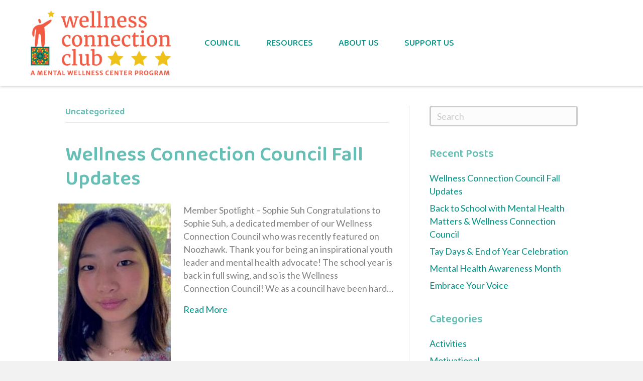

--- FILE ---
content_type: text/html; charset=UTF-8
request_url: https://wccsb.org/category/uncategorized/
body_size: 9490
content:
<!DOCTYPE html>
<html lang="en-US">
<head>
<meta charset="UTF-8" />
<meta name='viewport' content='width=device-width, initial-scale=1.0' />
<meta http-equiv='X-UA-Compatible' content='IE=edge' />
<link rel="profile" href="https://gmpg.org/xfn/11" />
<title>Uncategorized &#8211; Wellness Connection</title>
<meta name='robots' content='max-image-preview:large' />
	<style>img:is([sizes="auto" i], [sizes^="auto," i]) { contain-intrinsic-size: 3000px 1500px }</style>
	<link rel='dns-prefetch' href='//fonts.googleapis.com' />
<link href='https://fonts.gstatic.com' crossorigin rel='preconnect' />
<link rel="alternate" type="application/rss+xml" title="Wellness Connection &raquo; Feed" href="https://wccsb.org/feed/" />
<link rel="alternate" type="application/rss+xml" title="Wellness Connection &raquo; Uncategorized Category Feed" href="https://wccsb.org/category/uncategorized/feed/" />
<link rel="preload" href="https://wccsb.org/wp-content/plugins/bb-plugin/fonts/fontawesome/5.15.4/webfonts/fa-solid-900.woff2" as="font" type="font/woff2" crossorigin="anonymous">
<link rel="preload" href="https://wccsb.org/wp-content/plugins/bb-plugin/fonts/fontawesome/5.15.4/webfonts/fa-regular-400.woff2" as="font" type="font/woff2" crossorigin="anonymous">
<link rel="preload" href="https://wccsb.org/wp-content/plugins/bb-plugin/fonts/fontawesome/5.15.4/webfonts/fa-brands-400.woff2" as="font" type="font/woff2" crossorigin="anonymous">
<script>
window._wpemojiSettings = {"baseUrl":"https:\/\/s.w.org\/images\/core\/emoji\/16.0.1\/72x72\/","ext":".png","svgUrl":"https:\/\/s.w.org\/images\/core\/emoji\/16.0.1\/svg\/","svgExt":".svg","source":{"concatemoji":"https:\/\/wccsb.org\/wp-includes\/js\/wp-emoji-release.min.js?ver=6.8.3"}};
/*! This file is auto-generated */
!function(s,n){var o,i,e;function c(e){try{var t={supportTests:e,timestamp:(new Date).valueOf()};sessionStorage.setItem(o,JSON.stringify(t))}catch(e){}}function p(e,t,n){e.clearRect(0,0,e.canvas.width,e.canvas.height),e.fillText(t,0,0);var t=new Uint32Array(e.getImageData(0,0,e.canvas.width,e.canvas.height).data),a=(e.clearRect(0,0,e.canvas.width,e.canvas.height),e.fillText(n,0,0),new Uint32Array(e.getImageData(0,0,e.canvas.width,e.canvas.height).data));return t.every(function(e,t){return e===a[t]})}function u(e,t){e.clearRect(0,0,e.canvas.width,e.canvas.height),e.fillText(t,0,0);for(var n=e.getImageData(16,16,1,1),a=0;a<n.data.length;a++)if(0!==n.data[a])return!1;return!0}function f(e,t,n,a){switch(t){case"flag":return n(e,"\ud83c\udff3\ufe0f\u200d\u26a7\ufe0f","\ud83c\udff3\ufe0f\u200b\u26a7\ufe0f")?!1:!n(e,"\ud83c\udde8\ud83c\uddf6","\ud83c\udde8\u200b\ud83c\uddf6")&&!n(e,"\ud83c\udff4\udb40\udc67\udb40\udc62\udb40\udc65\udb40\udc6e\udb40\udc67\udb40\udc7f","\ud83c\udff4\u200b\udb40\udc67\u200b\udb40\udc62\u200b\udb40\udc65\u200b\udb40\udc6e\u200b\udb40\udc67\u200b\udb40\udc7f");case"emoji":return!a(e,"\ud83e\udedf")}return!1}function g(e,t,n,a){var r="undefined"!=typeof WorkerGlobalScope&&self instanceof WorkerGlobalScope?new OffscreenCanvas(300,150):s.createElement("canvas"),o=r.getContext("2d",{willReadFrequently:!0}),i=(o.textBaseline="top",o.font="600 32px Arial",{});return e.forEach(function(e){i[e]=t(o,e,n,a)}),i}function t(e){var t=s.createElement("script");t.src=e,t.defer=!0,s.head.appendChild(t)}"undefined"!=typeof Promise&&(o="wpEmojiSettingsSupports",i=["flag","emoji"],n.supports={everything:!0,everythingExceptFlag:!0},e=new Promise(function(e){s.addEventListener("DOMContentLoaded",e,{once:!0})}),new Promise(function(t){var n=function(){try{var e=JSON.parse(sessionStorage.getItem(o));if("object"==typeof e&&"number"==typeof e.timestamp&&(new Date).valueOf()<e.timestamp+604800&&"object"==typeof e.supportTests)return e.supportTests}catch(e){}return null}();if(!n){if("undefined"!=typeof Worker&&"undefined"!=typeof OffscreenCanvas&&"undefined"!=typeof URL&&URL.createObjectURL&&"undefined"!=typeof Blob)try{var e="postMessage("+g.toString()+"("+[JSON.stringify(i),f.toString(),p.toString(),u.toString()].join(",")+"));",a=new Blob([e],{type:"text/javascript"}),r=new Worker(URL.createObjectURL(a),{name:"wpTestEmojiSupports"});return void(r.onmessage=function(e){c(n=e.data),r.terminate(),t(n)})}catch(e){}c(n=g(i,f,p,u))}t(n)}).then(function(e){for(var t in e)n.supports[t]=e[t],n.supports.everything=n.supports.everything&&n.supports[t],"flag"!==t&&(n.supports.everythingExceptFlag=n.supports.everythingExceptFlag&&n.supports[t]);n.supports.everythingExceptFlag=n.supports.everythingExceptFlag&&!n.supports.flag,n.DOMReady=!1,n.readyCallback=function(){n.DOMReady=!0}}).then(function(){return e}).then(function(){var e;n.supports.everything||(n.readyCallback(),(e=n.source||{}).concatemoji?t(e.concatemoji):e.wpemoji&&e.twemoji&&(t(e.twemoji),t(e.wpemoji)))}))}((window,document),window._wpemojiSettings);
</script>
<style id='wp-emoji-styles-inline-css'>

	img.wp-smiley, img.emoji {
		display: inline !important;
		border: none !important;
		box-shadow: none !important;
		height: 1em !important;
		width: 1em !important;
		margin: 0 0.07em !important;
		vertical-align: -0.1em !important;
		background: none !important;
		padding: 0 !important;
	}
</style>
<link rel='stylesheet' id='wp-components-css' href='https://wccsb.org/wp-includes/css/dist/components/style.min.css?ver=6.8.3' media='all' />
<link rel='stylesheet' id='godaddy-styles-css' href='https://wccsb.org/wp-content/mu-plugins/vendor/wpex/godaddy-launch/includes/Dependencies/GoDaddy/Styles/build/latest.css?ver=2.0.2' media='all' />
<link rel='stylesheet' id='font-awesome-5-css' href='https://wccsb.org/wp-content/plugins/bb-plugin/fonts/fontawesome/5.15.4/css/all.min.css?ver=2.6.0.3' media='all' />
<link rel='stylesheet' id='fl-builder-layout-bundle-7b1079e9852f1760822e52ab3f8a1019-css' href='https://wccsb.org/wp-content/uploads/bb-plugin/cache/7b1079e9852f1760822e52ab3f8a1019-layout-bundle.css?ver=2.6.0.3-1.4.8' media='all' />
<link rel='stylesheet' id='jquery-magnificpopup-css' href='https://wccsb.org/wp-content/plugins/bb-plugin/css/jquery.magnificpopup.min.css?ver=2.6.0.3' media='all' />
<link rel='stylesheet' id='base-4-css' href='https://wccsb.org/wp-content/themes/bb-theme/css/base-4.min.css?ver=1.7.12.1' media='all' />
<link rel='stylesheet' id='fl-automator-skin-css' href='https://wccsb.org/wp-content/uploads/bb-theme/skin-689683e1e8b83.css?ver=1.7.12.1' media='all' />
<link rel='stylesheet' id='fl-builder-google-fonts-02806d8a1c13225736cd2030760b4040-css' href='//fonts.googleapis.com/css?family=Lato%3A300%2C400%2C700%2C400%7CBaloo+2%3A500%2C600&#038;ver=6.8.3' media='all' />
<script src="https://wccsb.org/wp-includes/js/jquery/jquery.min.js?ver=3.7.1" id="jquery-core-js"></script>
<script src="https://wccsb.org/wp-includes/js/jquery/jquery-migrate.min.js?ver=3.4.1" id="jquery-migrate-js"></script>
<script src="https://wccsb.org/wp-includes/js/imagesloaded.min.js?ver=6.8.3" id="imagesloaded-js"></script>
<link rel="https://api.w.org/" href="https://wccsb.org/wp-json/" /><link rel="alternate" title="JSON" type="application/json" href="https://wccsb.org/wp-json/wp/v2/categories/1" /><link rel="EditURI" type="application/rsd+xml" title="RSD" href="https://wccsb.org/xmlrpc.php?rsd" />
<meta name="generator" content="WordPress 6.8.3" />
<link rel="icon" href="https://wccsb.org/wp-content/uploads/2021/02/wcc-logo.png" sizes="32x32" />
<link rel="icon" href="https://wccsb.org/wp-content/uploads/2021/02/wcc-logo.png" sizes="192x192" />
<link rel="apple-touch-icon" href="https://wccsb.org/wp-content/uploads/2021/02/wcc-logo.png" />
<meta name="msapplication-TileImage" content="https://wccsb.org/wp-content/uploads/2021/02/wcc-logo.png" />
		<style id="wp-custom-css">
			/* Slider */
.fl-slide-bg-photo {
    border-radius: 15px;
}
/* End Slider */
/* Hidden Content */
#menu-item-88 {
	display: none;
}
/* End Hidden Content */

/* Gravity Forms */
.gform_button.button {
padding: 12px 24px;
}
/* End Gravity Forms */
/* Forms */
input[type=text], input[type=password], input[type=email], input[type=tel], input[type=date], input[type=month], input[type=week], input[type=time], input[type=number], input[type=search], input[type=url], textarea
{
    font-size: 1em;
    color: #CCCCCA;
    border: 3px solid #CCCCCA;
}
.fl-input-group
{
	margin-bottom: 20px;
}
/* Forms End */
/* Menu */
.sub-menu {
border-radius: 0 0 15px 15px;
}
/* Menu End */
.wcc-button-group {
    display: inline-block;
}
.wcc-button-group-container {
    text-align: center;
}
#home-banner-logo {
    position: absolute;
    top: 0;
}
#wcc-header {
    position: absolute;
    bottom: 0;
}

/* Home Banner */
#mobile-menu {
    position: absolute;
    top: 0;
    right: 20px;
}
#mobile-menu .hamburger-menu {
    color: #fff;
}

/* End Home Banner */

/* .fl-node-5fd30a407827a #menu-item-446 a:hover{
	  background: #D3B399;
}
.fl-node-5fd30a407827a #menu-item-446 .sub-menu {
	background: #D3B399;
}
.fl-node-5fd30a407827a #menu-item-447 a:hover {
    background: #B8D6C2;
}
.fl-node-5fd30a407827a #menu-item-447 .sub-menu {
	background: #B8D6C2;
}
.fl-node-5fd30a407827a #menu-item-90 a:hover {
    background: #F8DE8A;
}
.fl-node-5fd30a407827a #menu-item-90 .sub-menu {
	background: #F8DE8A;
}
.fl-node-5fd30a407827a #menu-item-448 a:hover {
    background: #4A8199;
	  color: #fff;
}
.fl-node-5fd30a407827a #menu-item-448 .sub-menu {
	background: #4A8199;
}
.fl-node-5fd30a407827a #menu-item-448 .sub-menu a {
	color: #fff;
}
.fl-node-5fd30a407827a #menu-item-449 a:hover {
    background: #D0999A;
}
.fl-node-5fd30a407827a #menu-item-449 .sub-menu {
	background: #D0999A;
}
.fl-node-5fd30a407827a #menu-item-163 a:hover{
	  background: #D3B399;
}
.fl-node-5fd30a407827a #menu-item-163 .sub-menu {
	background: #D3B399;
}
*/
.fl-menu .sub-menu {
    -webkit-box-shadow: none !important;
    -ms-box-shadow: none !important;
    box-shadow: none !important;
}
.fl-node-5fd30a407827a .fl-menu .menu, .fl-menu .menu > li {
    font-family: "Baloo 2", sans-serif;
    font-weight: 500;
    font-size: 18px;
    line-height: unset !important;
}
.fl-node-5fd30a407827a .sub-menu .menu-item a {
	padding: 10px 20px;
}
.fl-node-5fd30a407827a ul.sub-menu {
    padding: 15px 0 !important;
}
h2.wcc-info-title {
    margin-bottom: 0;
}
img.fl-slide-mobile-photo-img {
    border-radius: 20px;
}
	@media (max-width: 768px) {
.fl-col-small:not(.fl-col-small-full-width) {
    max-width: 100% !important;
    padding: 0 20px !important;
}
		.fl-row-full-height .fl-row-content-wrap {
			min-height: 75vh !important
		}
}
/* Blog */
.fl-post-meta.fl-post-meta-top {
display: none;
}		</style>
		</head>
<body class="archive category category-uncategorized category-1 wp-theme-bb-theme fl-theme-builder-footer fl-theme-builder-footer-footer fl-theme-builder-header fl-theme-builder-header-header-main fl-framework-base-4 fl-preset-default fl-full-width fl-search-active" itemscope="itemscope" itemtype="https://schema.org/WebPage">
<a aria-label="Skip to content" class="fl-screen-reader-text" href="#fl-main-content">Skip to content</a><div class="fl-page">
	<header class="fl-builder-content fl-builder-content-490 fl-builder-global-templates-locked" data-post-id="490" data-type="header" data-sticky="1" data-sticky-on="" data-sticky-breakpoint="medium" data-shrink="1" data-overlay="0" data-overlay-bg="transparent" data-shrink-image-height="50px" role="banner" itemscope="itemscope" itemtype="http://schema.org/WPHeader"><div class="fl-row fl-row-full-width fl-row-bg-color fl-node-6013f01420ee2" data-node="6013f01420ee2">
	<div class="fl-row-content-wrap">
						<div class="fl-row-content fl-row-fixed-width fl-node-content">
		
<div class="fl-col-group fl-node-6013f01420edb" data-node="6013f01420edb">
			<div class="fl-col fl-node-6013f01420ede fl-col-has-cols" data-node="6013f01420ede">
	<div class="fl-col-content fl-node-content">
<div class="fl-col-group fl-node-6013f01420edf fl-col-group-nested fl-col-group-equal-height fl-col-group-align-center" data-node="6013f01420edf">
			<div class="fl-col fl-node-6013f01a382b2 fl-col-small" data-node="6013f01a382b2">
	<div class="fl-col-content fl-node-content"><div class="fl-module fl-module-photo fl-node-6013f0353960b site-logo" data-node="6013f0353960b">
	<div class="fl-module-content fl-node-content">
		<div class="fl-photo fl-photo-align-center" itemscope itemtype="https://schema.org/ImageObject">
	<div class="fl-photo-content fl-photo-img-png">
				<a href="/" target="_self" itemprop="url">
				<img loading="lazy" decoding="async" class="fl-photo-img wp-image-885 size-full" src="https://wccsb.org/wp-content/uploads/2021/01/mwc-wcc-logo-full-color-rgb-1in-h-300ppi.png" alt="wellness connection club logo for high school students" itemprop="image" height="301" width="645" title="mwc-wcc-logo-full-color-rgb-1in-h-300ppi"  data-no-lazy="1" srcset="https://wccsb.org/wp-content/uploads/2021/01/mwc-wcc-logo-full-color-rgb-1in-h-300ppi.png 645w, https://wccsb.org/wp-content/uploads/2021/01/mwc-wcc-logo-full-color-rgb-1in-h-300ppi-300x140.png 300w" sizes="auto, (max-width: 645px) 100vw, 645px" />
				</a>
					</div>
	</div>
	</div>
</div>
</div>
</div>
			<div class="fl-col fl-node-6013f01420ee0" data-node="6013f01420ee0">
	<div class="fl-col-content fl-node-content"><div class="fl-module fl-module-menu fl-node-6013f01420ee1" data-node="6013f01420ee1">
	<div class="fl-module-content fl-node-content">
		<div class="fl-menu fl-menu-responsive-toggle-mobile">
	<button class="fl-menu-mobile-toggle hamburger" aria-label="Menu"><span class="fl-menu-icon svg-container"><svg version="1.1" class="hamburger-menu" xmlns="http://www.w3.org/2000/svg" xmlns:xlink="http://www.w3.org/1999/xlink" viewBox="0 0 512 512">
<rect class="fl-hamburger-menu-top" width="512" height="102"/>
<rect class="fl-hamburger-menu-middle" y="205" width="512" height="102"/>
<rect class="fl-hamburger-menu-bottom" y="410" width="512" height="102"/>
</svg>
</span></button>	<div class="fl-clear"></div>
	<nav aria-label="Menu" itemscope="itemscope" itemtype="https://schema.org/SiteNavigationElement"><ul id="menu-main-menu" class="menu fl-menu-horizontal fl-toggle-none"><li id="menu-item-88" class="menu-item menu-item-type-custom menu-item-object-custom menu-item-has-children fl-has-submenu"><div class="fl-has-submenu-container"><a href="#">Clubs</a><span class="fl-menu-toggle"></span></div><ul class="sub-menu">	<li id="menu-item-112" class="menu-item menu-item-type-custom menu-item-object-custom"><a href="#">Clubs</a></li>	<li id="menu-item-113" class="menu-item menu-item-type-custom menu-item-object-custom"><a href="#">Campaign Materials</a></li>	<li id="menu-item-114" class="menu-item menu-item-type-custom menu-item-object-custom"><a href="#">Volunteer Sign-in</a></li>	<li id="menu-item-115" class="menu-item menu-item-type-custom menu-item-object-custom"><a href="#">Join</a></li></ul></li><li id="menu-item-447" class="menu-item menu-item-type-post_type menu-item-object-page menu-item-has-children fl-has-submenu"><div class="fl-has-submenu-container"><a href="https://wccsb.org/what-we-do/">Council</a><span class="fl-menu-toggle"></span></div><ul class="sub-menu">	<li id="menu-item-304" class="menu-item menu-item-type-post_type menu-item-object-page"><a href="https://wccsb.org/what-we-do/">What We Do</a></li>	<li id="menu-item-303" class="menu-item menu-item-type-post_type menu-item-object-page"><a href="https://wccsb.org/our-campaigns/">Our Campaigns</a></li>	<li id="menu-item-602" class="menu-item menu-item-type-post_type menu-item-object-page"><a href="https://wccsb.org/impact-teams/">Impact Teams</a></li>	<li id="menu-item-315" class="menu-item menu-item-type-post_type menu-item-object-page"><a href="https://wccsb.org/become-a-member/">Become A Member</a></li></ul></li><li id="menu-item-90" class="menu-item menu-item-type-custom menu-item-object-custom menu-item-has-children fl-has-submenu"><div class="fl-has-submenu-container"><a href="#">Resources</a><span class="fl-menu-toggle"></span></div><ul class="sub-menu">	<li id="menu-item-131" class="menu-item menu-item-type-custom menu-item-object-custom"><a target="_blank" href="https://mhmyouth.org">Understanding Mental Health</a></li>	<li id="menu-item-132" class="menu-item menu-item-type-custom menu-item-object-custom"><a target="_blank" href="https://youthwell.org/business-directory/">Support &#038; Crisis Resources</a></li></ul></li><li id="menu-item-448" class="menu-item menu-item-type-post_type menu-item-object-page menu-item-has-children fl-has-submenu"><div class="fl-has-submenu-container"><a href="https://wccsb.org/who-we-are/">About Us</a><span class="fl-menu-toggle"></span></div><ul class="sub-menu">	<li id="menu-item-348" class="menu-item menu-item-type-post_type menu-item-object-page"><a href="https://wccsb.org/who-we-are/">Who We Are</a></li>	<li id="menu-item-347" class="menu-item menu-item-type-post_type menu-item-object-page"><a href="https://wccsb.org/contact-us/">Contact Us</a></li>	<li id="menu-item-346" class="menu-item menu-item-type-post_type menu-item-object-page current_page_parent"><a href="https://wccsb.org/connection-corner-blog/"><i>Connection Corner</i> Blog</a></li></ul></li><li id="menu-item-449" class="menu-item menu-item-type-post_type menu-item-object-page menu-item-has-children fl-has-submenu"><div class="fl-has-submenu-container"><a href="https://wccsb.org/donate/">Support Us</a><span class="fl-menu-toggle"></span></div><ul class="sub-menu">	<li id="menu-item-362" class="menu-item menu-item-type-post_type menu-item-object-page"><a href="https://wccsb.org/donate/">Donate</a></li></ul></li></ul></nav></div>
	</div>
</div>
</div>
</div>
	</div>
</div>
</div>
	</div>
		</div>
	</div>
</div>
</header>	<div id="fl-main-content" class="fl-page-content" itemprop="mainContentOfPage" role="main">

		
<div class="fl-archive container">
	<div class="row">

		
		<div class="fl-content fl-content-left col-lg-8" itemscope="itemscope" itemtype="https://schema.org/Blog">

			<header class="fl-archive-header" role="banner">
	<h1 class="fl-archive-title">Uncategorized</h1>
</header>

			
									<article class="fl-post post-836 post type-post status-publish format-standard has-post-thumbnail hentry category-uncategorized" id="fl-post-836" itemscope="itemscope" itemtype="https://schema.org/BlogPosting">

				
	<header class="fl-post-header">
		<h2 class="fl-post-title" itemprop="headline">
			<a href="https://wccsb.org/wellness-connection-council-member-spotlight-sophie-suh/" rel="bookmark" title="Wellness Connection Council Fall Updates">Wellness Connection Council Fall Updates</a>
					</h2>
		<div class="fl-post-meta fl-post-meta-top"><span class="fl-post-author">By <a href="https://wccsb.org/author/designdude/"><span>designdude</span></a></span><span class="fl-sep"> | </span><span class="fl-post-date">November 8, 2021</span></div><meta itemscope itemprop="mainEntityOfPage" itemtype="https://schema.org/WebPage" itemid="https://wccsb.org/wellness-connection-council-member-spotlight-sophie-suh/" content="Wellness Connection Council Fall Updates" /><meta itemprop="datePublished" content="2021-11-08" /><meta itemprop="dateModified" content="2021-11-08" /><div itemprop="publisher" itemscope itemtype="https://schema.org/Organization"><meta itemprop="name" content="Wellness Connection"></div><div itemscope itemprop="author" itemtype="https://schema.org/Person"><meta itemprop="url" content="https://wccsb.org/author/designdude/" /><meta itemprop="name" content="designdude" /></div><div itemscope itemprop="image" itemtype="https://schema.org/ImageObject"><meta itemprop="url" content="https://wccsb.org/wp-content/uploads/2021/11/dcbbe52e-1806-0b24-2cc8-5782db4cd4e6.jpg" /><meta itemprop="width" content="225" /><meta itemprop="height" content="338" /></div><div itemprop="interactionStatistic" itemscope itemtype="https://schema.org/InteractionCounter"><meta itemprop="interactionType" content="https://schema.org/CommentAction" /><meta itemprop="userInteractionCount" content="0" /></div>	</header><!-- .fl-post-header -->

			
				<div class="row fl-post-image-beside-wrap">
			<div class="fl-post-image-beside">
				<div class="fl-post-thumb">
					<a href="https://wccsb.org/wellness-connection-council-member-spotlight-sophie-suh/" rel="bookmark" title="Wellness Connection Council Fall Updates">
						<img width="225" height="338" src="https://wccsb.org/wp-content/uploads/2021/11/dcbbe52e-1806-0b24-2cc8-5782db4cd4e6.jpg" class="attachment-large size-large wp-post-image" alt="" aria-label="Wellness Connection Council Fall Updates" decoding="async" fetchpriority="high" srcset="https://wccsb.org/wp-content/uploads/2021/11/dcbbe52e-1806-0b24-2cc8-5782db4cd4e6.jpg 225w, https://wccsb.org/wp-content/uploads/2021/11/dcbbe52e-1806-0b24-2cc8-5782db4cd4e6-200x300.jpg 200w" sizes="(max-width: 225px) 100vw, 225px" />					</a>
				</div>
			</div>
			<div class="fl-post-content-beside">
					<div class="fl-post-content clearfix" itemprop="text">
		<p>Member Spotlight &#8211; Sophie Suh Congratulations to Sophie Suh, a dedicated member of our Wellness Connection Council who was recently featured on Noozhawk. Thank you for being an inspirational youth leader and mental health advocate! The school year is back in full swing, and so is the Wellness Connection Council! We as a council have been hard&hellip;</p>
<a class="fl-post-more-link" href="https://wccsb.org/wellness-connection-council-member-spotlight-sophie-suh/">Read More</a>	</div><!-- .fl-post-content -->

					</div>
	</div>
	
</article>
<!-- .fl-post -->
									<article class="fl-post post-832 post type-post status-publish format-standard has-post-thumbnail hentry category-uncategorized" id="fl-post-832" itemscope="itemscope" itemtype="https://schema.org/BlogPosting">

				
	<header class="fl-post-header">
		<h2 class="fl-post-title" itemprop="headline">
			<a href="https://wccsb.org/back-to-school-with-mental-health-matters-wellness-connection-council/" rel="bookmark" title="Back to School with Mental Health Matters &#038; Wellness Connection Council">Back to School with Mental Health Matters &#038; Wellness Connection Council</a>
					</h2>
		<div class="fl-post-meta fl-post-meta-top"><span class="fl-post-author">By <a href="https://wccsb.org/author/designdude/"><span>designdude</span></a></span><span class="fl-sep"> | </span><span class="fl-post-date">September 22, 2021</span></div><meta itemscope itemprop="mainEntityOfPage" itemtype="https://schema.org/WebPage" itemid="https://wccsb.org/back-to-school-with-mental-health-matters-wellness-connection-council/" content="Back to School with Mental Health Matters &#038; Wellness Connection Council" /><meta itemprop="datePublished" content="2021-09-22" /><meta itemprop="dateModified" content="2021-11-08" /><div itemprop="publisher" itemscope itemtype="https://schema.org/Organization"><meta itemprop="name" content="Wellness Connection"></div><div itemscope itemprop="author" itemtype="https://schema.org/Person"><meta itemprop="url" content="https://wccsb.org/author/designdude/" /><meta itemprop="name" content="designdude" /></div><div itemscope itemprop="image" itemtype="https://schema.org/ImageObject"><meta itemprop="url" content="https://wccsb.org/wp-content/uploads/2021/11/fecc5b15-a482-b36d-8f4b-d08e4fb61842.png" /><meta itemprop="width" content="1200" /><meta itemprop="height" content="676" /></div><div itemprop="interactionStatistic" itemscope itemtype="https://schema.org/InteractionCounter"><meta itemprop="interactionType" content="https://schema.org/CommentAction" /><meta itemprop="userInteractionCount" content="0" /></div>	</header><!-- .fl-post-header -->

			
				<div class="row fl-post-image-beside-wrap">
			<div class="fl-post-image-beside">
				<div class="fl-post-thumb">
					<a href="https://wccsb.org/back-to-school-with-mental-health-matters-wellness-connection-council/" rel="bookmark" title="Back to School with Mental Health Matters &#038; Wellness Connection Council">
						<img width="1024" height="577" src="https://wccsb.org/wp-content/uploads/2021/11/fecc5b15-a482-b36d-8f4b-d08e4fb61842-1024x577.png" class="attachment-large size-large wp-post-image" alt="" aria-label="Back to School with Mental Health Matters &#038; Wellness Connection Council" decoding="async" srcset="https://wccsb.org/wp-content/uploads/2021/11/fecc5b15-a482-b36d-8f4b-d08e4fb61842-1024x577.png 1024w, https://wccsb.org/wp-content/uploads/2021/11/fecc5b15-a482-b36d-8f4b-d08e4fb61842-300x169.png 300w, https://wccsb.org/wp-content/uploads/2021/11/fecc5b15-a482-b36d-8f4b-d08e4fb61842-768x433.png 768w, https://wccsb.org/wp-content/uploads/2021/11/fecc5b15-a482-b36d-8f4b-d08e4fb61842.png 1200w" sizes="(max-width: 1024px) 100vw, 1024px" />					</a>
				</div>
			</div>
			<div class="fl-post-content-beside">
					<div class="fl-post-content clearfix" itemprop="text">
		<p>The Mental Health Matters (MHM) Education Program has kicked off in local schools throughout Santa Barbara County. In the fall quarter alone, the MHM volunteer team will be teaching the 5-day MHM-6 in thirty-four (34) sixth grade classrooms and our MHM-HS curriculum in forty-one (41) high school health classes &#8211;  well on our way to bring Mental&hellip;</p>
<a class="fl-post-more-link" href="https://wccsb.org/back-to-school-with-mental-health-matters-wellness-connection-council/">Read More</a>	</div><!-- .fl-post-content -->

					</div>
	</div>
	
</article>
<!-- .fl-post -->
									<article class="fl-post post-767 post type-post status-publish format-standard hentry category-uncategorized" id="fl-post-767" itemscope="itemscope" itemtype="https://schema.org/BlogPosting">

	
	<header class="fl-post-header">
		<h2 class="fl-post-title" itemprop="headline">
			<a href="https://wccsb.org/tay-days-end-of-year-celebration/" rel="bookmark" title="Tay Days &#038; End of Year Celebration">Tay Days &#038; End of Year Celebration</a>
					</h2>
		<div class="fl-post-meta fl-post-meta-top"><span class="fl-post-author">By <a href="https://wccsb.org/author/designdude/"><span>designdude</span></a></span><span class="fl-sep"> | </span><span class="fl-post-date">July 2, 2021</span></div><meta itemscope itemprop="mainEntityOfPage" itemtype="https://schema.org/WebPage" itemid="https://wccsb.org/tay-days-end-of-year-celebration/" content="Tay Days &#038; End of Year Celebration" /><meta itemprop="datePublished" content="2021-07-02" /><meta itemprop="dateModified" content="2021-07-02" /><div itemprop="publisher" itemscope itemtype="https://schema.org/Organization"><meta itemprop="name" content="Wellness Connection"></div><div itemscope itemprop="author" itemtype="https://schema.org/Person"><meta itemprop="url" content="https://wccsb.org/author/designdude/" /><meta itemprop="name" content="designdude" /></div><div itemprop="interactionStatistic" itemscope itemtype="https://schema.org/InteractionCounter"><meta itemprop="interactionType" content="https://schema.org/CommentAction" /><meta itemprop="userInteractionCount" content="0" /></div>	</header><!-- .fl-post-header -->

			<div class="fl-post-content clearfix" itemprop="text">
		<p>Last week, members of the Wellness Connection Council participated in TAY Days at the Capitol. This year&#8217;s three-day free virtual event theme was &#8220;Remember, Rebuild, Recover; Healing Through Generations.&#8221; The programming embodied this theme as youth participants centered their advocacy through artful expression, workshops/trainings, and panels around empowering and amplifying the voice of transitional age youth (TAY) across the State&hellip;</p>
<a class="fl-post-more-link" href="https://wccsb.org/tay-days-end-of-year-celebration/">Read More</a>	</div><!-- .fl-post-content -->

			
</article>
<!-- .fl-post -->
									<article class="fl-post post-762 post type-post status-publish format-standard hentry category-uncategorized" id="fl-post-762" itemscope="itemscope" itemtype="https://schema.org/BlogPosting">

	
	<header class="fl-post-header">
		<h2 class="fl-post-title" itemprop="headline">
			<a href="https://wccsb.org/may/" rel="bookmark" title="Mental Health Awareness Month">Mental Health Awareness Month</a>
					</h2>
		<div class="fl-post-meta fl-post-meta-top"><span class="fl-post-author">By <a href="https://wccsb.org/author/designdude/"><span>designdude</span></a></span><span class="fl-sep"> | </span><span class="fl-post-date">May 28, 2021</span></div><meta itemscope itemprop="mainEntityOfPage" itemtype="https://schema.org/WebPage" itemid="https://wccsb.org/may/" content="Mental Health Awareness Month" /><meta itemprop="datePublished" content="2021-05-28" /><meta itemprop="dateModified" content="2021-11-08" /><div itemprop="publisher" itemscope itemtype="https://schema.org/Organization"><meta itemprop="name" content="Wellness Connection"></div><div itemscope itemprop="author" itemtype="https://schema.org/Person"><meta itemprop="url" content="https://wccsb.org/author/designdude/" /><meta itemprop="name" content="designdude" /></div><div itemprop="interactionStatistic" itemscope itemtype="https://schema.org/InteractionCounter"><meta itemprop="interactionType" content="https://schema.org/CommentAction" /><meta itemprop="userInteractionCount" content="0" /></div>	</header><!-- .fl-post-header -->

			<div class="fl-post-content clearfix" itemprop="text">
		<p>During fall 2020, members of the Mental Wellness Center&#8217;s Wellness Connection Council (WCC) launched a monthly blurb in our e-Newsletter. This blurb is written by the Council. May is Mental Health Awareness month, as well as the last month of the council for us at the Wellness Connection! We have taken this month to reflect&hellip;</p>
<a class="fl-post-more-link" href="https://wccsb.org/may/">Read More</a>	</div><!-- .fl-post-content -->

			
</article>
<!-- .fl-post -->
									<article class="fl-post post-755 post type-post status-publish format-standard has-post-thumbnail hentry category-uncategorized" id="fl-post-755" itemscope="itemscope" itemtype="https://schema.org/BlogPosting">

				
	<header class="fl-post-header">
		<h2 class="fl-post-title" itemprop="headline">
			<a href="https://wccsb.org/april/" rel="bookmark" title="Embrace Your Voice">Embrace Your Voice</a>
					</h2>
		<div class="fl-post-meta fl-post-meta-top"><span class="fl-post-author">By <a href="https://wccsb.org/author/designdude/"><span>designdude</span></a></span><span class="fl-sep"> | </span><span class="fl-post-date">May 5, 2021</span></div><meta itemscope itemprop="mainEntityOfPage" itemtype="https://schema.org/WebPage" itemid="https://wccsb.org/april/" content="Embrace Your Voice" /><meta itemprop="datePublished" content="2021-05-05" /><meta itemprop="dateModified" content="2021-11-08" /><div itemprop="publisher" itemscope itemtype="https://schema.org/Organization"><meta itemprop="name" content="Wellness Connection"></div><div itemscope itemprop="author" itemtype="https://schema.org/Person"><meta itemprop="url" content="https://wccsb.org/author/designdude/" /><meta itemprop="name" content="designdude" /></div><div itemscope itemprop="image" itemtype="https://schema.org/ImageObject"><meta itemprop="url" content="https://wccsb.org/wp-content/uploads/2021/05/april-graphic.png" /><meta itemprop="width" content="1200" /><meta itemprop="height" content="1200" /></div><div itemprop="interactionStatistic" itemscope itemtype="https://schema.org/InteractionCounter"><meta itemprop="interactionType" content="https://schema.org/CommentAction" /><meta itemprop="userInteractionCount" content="0" /></div>	</header><!-- .fl-post-header -->

			
				<div class="row fl-post-image-beside-wrap">
			<div class="fl-post-image-beside">
				<div class="fl-post-thumb">
					<a href="https://wccsb.org/april/" rel="bookmark" title="Embrace Your Voice">
						<img width="1024" height="1024" src="https://wccsb.org/wp-content/uploads/2021/05/april-graphic-1024x1024.png" class="attachment-large size-large wp-post-image" alt="" aria-label="Embrace Your Voice" decoding="async" srcset="https://wccsb.org/wp-content/uploads/2021/05/april-graphic-1024x1024.png 1024w, https://wccsb.org/wp-content/uploads/2021/05/april-graphic-300x300.png 300w, https://wccsb.org/wp-content/uploads/2021/05/april-graphic-150x150.png 150w, https://wccsb.org/wp-content/uploads/2021/05/april-graphic-768x768.png 768w, https://wccsb.org/wp-content/uploads/2021/05/april-graphic-600x600.png 600w, https://wccsb.org/wp-content/uploads/2021/05/april-graphic-100x100.png 100w, https://wccsb.org/wp-content/uploads/2021/05/april-graphic.png 1200w" sizes="(max-width: 1024px) 100vw, 1024px" />					</a>
				</div>
			</div>
			<div class="fl-post-content-beside">
					<div class="fl-post-content clearfix" itemprop="text">
		<p>The world can be LOUD, and with so many voices competing for attention, it is important to look inward and find your own voice. That is why during the month of April, the Wellness Connection Council&#8217;s campaign &#8220;Embrace Your Voice,&#8221; focused on exploring our own personal stories as a source of reflection, empowerment, and healing.&hellip;</p>
<a class="fl-post-more-link" href="https://wccsb.org/april/">Read More</a>	</div><!-- .fl-post-content -->

					</div>
	</div>
	
</article>
<!-- .fl-post -->
									<article class="fl-post post-752 post type-post status-publish format-standard has-post-thumbnail hentry category-uncategorized" id="fl-post-752" itemscope="itemscope" itemtype="https://schema.org/BlogPosting">

				
	<header class="fl-post-header">
		<h2 class="fl-post-title" itemprop="headline">
			<a href="https://wccsb.org/march/" rel="bookmark" title="It&#8217;s Time to Express Yourself">It&#8217;s Time to Express Yourself</a>
					</h2>
		<div class="fl-post-meta fl-post-meta-top"><span class="fl-post-author">By <a href="https://wccsb.org/author/designdude/"><span>designdude</span></a></span><span class="fl-sep"> | </span><span class="fl-post-date">May 5, 2021</span></div><meta itemscope itemprop="mainEntityOfPage" itemtype="https://schema.org/WebPage" itemid="https://wccsb.org/march/" content="It&#8217;s Time to Express Yourself" /><meta itemprop="datePublished" content="2021-05-05" /><meta itemprop="dateModified" content="2021-11-08" /><div itemprop="publisher" itemscope itemtype="https://schema.org/Organization"><meta itemprop="name" content="Wellness Connection"></div><div itemscope itemprop="author" itemtype="https://schema.org/Person"><meta itemprop="url" content="https://wccsb.org/author/designdude/" /><meta itemprop="name" content="designdude" /></div><div itemscope itemprop="image" itemtype="https://schema.org/ImageObject"><meta itemprop="url" content="https://wccsb.org/wp-content/uploads/2021/05/March-graphic.png" /><meta itemprop="width" content="1200" /><meta itemprop="height" content="1200" /></div><div itemprop="interactionStatistic" itemscope itemtype="https://schema.org/InteractionCounter"><meta itemprop="interactionType" content="https://schema.org/CommentAction" /><meta itemprop="userInteractionCount" content="0" /></div>	</header><!-- .fl-post-header -->

			
				<div class="row fl-post-image-beside-wrap">
			<div class="fl-post-image-beside">
				<div class="fl-post-thumb">
					<a href="https://wccsb.org/march/" rel="bookmark" title="It&#8217;s Time to Express Yourself">
						<img width="1024" height="1024" src="https://wccsb.org/wp-content/uploads/2021/05/March-graphic-1024x1024.png" class="attachment-large size-large wp-post-image" alt="" aria-label="It&#8217;s Time to Express Yourself" decoding="async" loading="lazy" srcset="https://wccsb.org/wp-content/uploads/2021/05/March-graphic-1024x1024.png 1024w, https://wccsb.org/wp-content/uploads/2021/05/March-graphic-300x300.png 300w, https://wccsb.org/wp-content/uploads/2021/05/March-graphic-150x150.png 150w, https://wccsb.org/wp-content/uploads/2021/05/March-graphic-768x768.png 768w, https://wccsb.org/wp-content/uploads/2021/05/March-graphic-600x600.png 600w, https://wccsb.org/wp-content/uploads/2021/05/March-graphic-100x100.png 100w, https://wccsb.org/wp-content/uploads/2021/05/March-graphic.png 1200w" sizes="auto, (max-width: 1024px) 100vw, 1024px" />					</a>
				</div>
			</div>
			<div class="fl-post-content-beside">
					<div class="fl-post-content clearfix" itemprop="text">
		<p>This month at WCC we focused on &#8220;Self-Expression&#8221; and how it relates to positive mental health. There are so many ways we consciously and unconsciously express ourselves everyday- from the way we dress, to how we speak, who we socialize with, what social media we follow, the activities we participate in, the art we make&hellip;</p>
<a class="fl-post-more-link" href="https://wccsb.org/march/">Read More</a>	</div><!-- .fl-post-content -->

					</div>
	</div>
	
</article>
<!-- .fl-post -->
									<article class="fl-post post-741 post type-post status-publish format-standard hentry category-uncategorized" id="fl-post-741" itemscope="itemscope" itemtype="https://schema.org/BlogPosting">

	
	<header class="fl-post-header">
		<h2 class="fl-post-title" itemprop="headline">
			<a href="https://wccsb.org/healthy-relationships-month/" rel="bookmark" title="Healthy Relationships Month">Healthy Relationships Month</a>
					</h2>
		<div class="fl-post-meta fl-post-meta-top"><span class="fl-post-author">By <a href="https://wccsb.org/author/designdude/"><span>designdude</span></a></span><span class="fl-sep"> | </span><span class="fl-post-date">February 26, 2021</span></div><meta itemscope itemprop="mainEntityOfPage" itemtype="https://schema.org/WebPage" itemid="https://wccsb.org/healthy-relationships-month/" content="Healthy Relationships Month" /><meta itemprop="datePublished" content="2021-02-26" /><meta itemprop="dateModified" content="2021-02-26" /><div itemprop="publisher" itemscope itemtype="https://schema.org/Organization"><meta itemprop="name" content="Wellness Connection"></div><div itemscope itemprop="author" itemtype="https://schema.org/Person"><meta itemprop="url" content="https://wccsb.org/author/designdude/" /><meta itemprop="name" content="designdude" /></div><div itemprop="interactionStatistic" itemscope itemtype="https://schema.org/InteractionCounter"><meta itemprop="interactionType" content="https://schema.org/CommentAction" /><meta itemprop="userInteractionCount" content="0" /></div>	</header><!-- .fl-post-header -->

			<div class="fl-post-content clearfix" itemprop="text">
		<p>February is Healthy Relationships month for the Wellness Connection Council. In light with our theme, we have partnered with Christy Stillwell from What is LOVE and Bianca Orozco from STESA to learn more about what it means to have healthy friendships and romantic partnerships. We were astonished to learn that nearly half of all teens have experienced some degree&hellip;</p>
<a class="fl-post-more-link" href="https://wccsb.org/healthy-relationships-month/">Read More</a>	</div><!-- .fl-post-content -->

			
</article>
<!-- .fl-post -->
				
				
			
		</div>

		<div class="fl-sidebar  fl-sidebar-right fl-sidebar-display-desktop col-md-4" itemscope="itemscope" itemtype="https://schema.org/WPSideBar">
		<aside id="search-2" class="fl-widget widget_search"><form aria-label="Search" method="get" role="search" action="https://wccsb.org/" title="Type and press Enter to search.">
	<input aria-label="Search" type="search" class="fl-search-input form-control" name="s" placeholder="Search"  value="" onfocus="if (this.value === 'Search') { this.value = ''; }" onblur="if (this.value === '') this.value='Search';" />
</form>
</aside>
		<aside id="recent-posts-2" class="fl-widget widget_recent_entries">
		<h4 class="fl-widget-title">Recent Posts</h4>
		<ul>
											<li>
					<a href="https://wccsb.org/wellness-connection-council-member-spotlight-sophie-suh/">Wellness Connection Council Fall Updates</a>
									</li>
											<li>
					<a href="https://wccsb.org/back-to-school-with-mental-health-matters-wellness-connection-council/">Back to School with Mental Health Matters &#038; Wellness Connection Council</a>
									</li>
											<li>
					<a href="https://wccsb.org/tay-days-end-of-year-celebration/">Tay Days &#038; End of Year Celebration</a>
									</li>
											<li>
					<a href="https://wccsb.org/may/">Mental Health Awareness Month</a>
									</li>
											<li>
					<a href="https://wccsb.org/april/">Embrace Your Voice</a>
									</li>
					</ul>

		</aside><aside id="categories-2" class="fl-widget widget_categories"><h4 class="fl-widget-title">Categories</h4>
			<ul>
					<li class="cat-item cat-item-23"><a href="https://wccsb.org/category/activities/">Activities</a>
</li>
	<li class="cat-item cat-item-25"><a href="https://wccsb.org/category/motivational/">Motivational</a>
</li>
	<li class="cat-item cat-item-1 current-cat"><a aria-current="page" href="https://wccsb.org/category/uncategorized/">Uncategorized</a>
</li>
			</ul>

			</aside>	</div>

	</div>
</div>


	</div><!-- .fl-page-content -->
	<footer class="fl-builder-content fl-builder-content-156 fl-builder-global-templates-locked" data-post-id="156" data-type="footer" itemscope="itemscope" itemtype="http://schema.org/WPFooter"><div class="fl-row fl-row-full-width fl-row-bg-color fl-node-5fd3b9f560975" data-node="5fd3b9f560975">
	<div class="fl-row-content-wrap">
						<div class="fl-row-content fl-row-fixed-width fl-node-content">
		
<div class="fl-col-group fl-node-5fd3b9f560977" data-node="5fd3b9f560977">
			<div class="fl-col fl-node-6013dab816f85 fl-col-small" data-node="6013dab816f85">
	<div class="fl-col-content fl-node-content"><div class="fl-module fl-module-photo fl-node-6013dbe1020ca" data-node="6013dbe1020ca">
	<div class="fl-module-content fl-node-content">
		<div class="fl-photo fl-photo-align-left" itemscope itemtype="https://schema.org/ImageObject">
	<div class="fl-photo-content fl-photo-img-png">
				<img loading="lazy" decoding="async" class="fl-photo-img wp-image-885 size-full" src="https://wccsb.org/wp-content/uploads/2021/01/mwc-wcc-logo-full-color-rgb-1in-h-300ppi.png" alt="wellness connection club logo for high school students" itemprop="image" height="301" width="645" title="mwc-wcc-logo-full-color-rgb-1in-h-300ppi" srcset="https://wccsb.org/wp-content/uploads/2021/01/mwc-wcc-logo-full-color-rgb-1in-h-300ppi.png 645w, https://wccsb.org/wp-content/uploads/2021/01/mwc-wcc-logo-full-color-rgb-1in-h-300ppi-300x140.png 300w" sizes="auto, (max-width: 645px) 100vw, 645px" />
					</div>
	</div>
	</div>
</div>
<div class="fl-module fl-module-rich-text fl-node-6013de40de910" data-node="6013de40de910">
	<div class="fl-module-content fl-node-content">
		<div class="fl-rich-text">
	<p>Wellness Connection Club is a high school-based club to learn about mental health and wellness issues, and advocate for mental health resources on their school campus and within the community.</p>
</div>
	</div>
</div>
</div>
</div>
			<div class="fl-col fl-node-6013d99170a7c fl-col-small" data-node="6013d99170a7c">
	<div class="fl-col-content fl-node-content"><div class="fl-module fl-module-heading fl-node-6013dc4887520" data-node="6013dc4887520">
	<div class="fl-module-content fl-node-content">
		<h3 class="fl-heading">
		<span class="fl-heading-text">Menu</span>
	</h3>
	</div>
</div>
<div class="fl-module fl-module-menu fl-node-6013dccd5af90" data-node="6013dccd5af90">
	<div class="fl-module-content fl-node-content">
		<div class="fl-menu fl-menu-accordion-collapse">
		<div class="fl-clear"></div>
	<nav aria-label="Menu" itemscope="itemscope" itemtype="https://schema.org/SiteNavigationElement"><ul id="menu-main-menu-1" class="menu fl-menu-accordion fl-toggle-arrows"><li id="menu-item-88" class="menu-item menu-item-type-custom menu-item-object-custom menu-item-has-children fl-has-submenu"><div class="fl-has-submenu-container"><a href="#">Clubs</a><span class="fl-menu-toggle"></span></div><ul class="sub-menu">	<li id="menu-item-112" class="menu-item menu-item-type-custom menu-item-object-custom"><a href="#">Clubs</a></li>	<li id="menu-item-113" class="menu-item menu-item-type-custom menu-item-object-custom"><a href="#">Campaign Materials</a></li>	<li id="menu-item-114" class="menu-item menu-item-type-custom menu-item-object-custom"><a href="#">Volunteer Sign-in</a></li>	<li id="menu-item-115" class="menu-item menu-item-type-custom menu-item-object-custom"><a href="#">Join</a></li></ul></li><li id="menu-item-447" class="menu-item menu-item-type-post_type menu-item-object-page menu-item-has-children fl-has-submenu"><div class="fl-has-submenu-container"><a href="https://wccsb.org/what-we-do/">Council</a><span class="fl-menu-toggle"></span></div><ul class="sub-menu">	<li id="menu-item-304" class="menu-item menu-item-type-post_type menu-item-object-page"><a href="https://wccsb.org/what-we-do/">What We Do</a></li>	<li id="menu-item-303" class="menu-item menu-item-type-post_type menu-item-object-page"><a href="https://wccsb.org/our-campaigns/">Our Campaigns</a></li>	<li id="menu-item-602" class="menu-item menu-item-type-post_type menu-item-object-page"><a href="https://wccsb.org/impact-teams/">Impact Teams</a></li>	<li id="menu-item-315" class="menu-item menu-item-type-post_type menu-item-object-page"><a href="https://wccsb.org/become-a-member/">Become A Member</a></li></ul></li><li id="menu-item-90" class="menu-item menu-item-type-custom menu-item-object-custom menu-item-has-children fl-has-submenu"><div class="fl-has-submenu-container"><a href="#">Resources</a><span class="fl-menu-toggle"></span></div><ul class="sub-menu">	<li id="menu-item-131" class="menu-item menu-item-type-custom menu-item-object-custom"><a target="_blank" href="https://mhmyouth.org">Understanding Mental Health</a></li>	<li id="menu-item-132" class="menu-item menu-item-type-custom menu-item-object-custom"><a target="_blank" href="https://youthwell.org/business-directory/">Support &#038; Crisis Resources</a></li></ul></li><li id="menu-item-448" class="menu-item menu-item-type-post_type menu-item-object-page menu-item-has-children fl-has-submenu"><div class="fl-has-submenu-container"><a href="https://wccsb.org/who-we-are/">About Us</a><span class="fl-menu-toggle"></span></div><ul class="sub-menu">	<li id="menu-item-348" class="menu-item menu-item-type-post_type menu-item-object-page"><a href="https://wccsb.org/who-we-are/">Who We Are</a></li>	<li id="menu-item-347" class="menu-item menu-item-type-post_type menu-item-object-page"><a href="https://wccsb.org/contact-us/">Contact Us</a></li>	<li id="menu-item-346" class="menu-item menu-item-type-post_type menu-item-object-page current_page_parent"><a href="https://wccsb.org/connection-corner-blog/"><i>Connection Corner</i> Blog</a></li></ul></li><li id="menu-item-449" class="menu-item menu-item-type-post_type menu-item-object-page menu-item-has-children fl-has-submenu"><div class="fl-has-submenu-container"><a href="https://wccsb.org/donate/">Support Us</a><span class="fl-menu-toggle"></span></div><ul class="sub-menu">	<li id="menu-item-362" class="menu-item menu-item-type-post_type menu-item-object-page"><a href="https://wccsb.org/donate/">Donate</a></li></ul></li></ul></nav></div>
	</div>
</div>
</div>
</div>
			<div class="fl-col fl-node-5fd3b9f56097c fl-col-small" data-node="5fd3b9f56097c">
	<div class="fl-col-content fl-node-content"><div class="fl-module fl-module-heading fl-node-5fd3b9f560992" data-node="5fd3b9f560992">
	<div class="fl-module-content fl-node-content">
		<h3 class="fl-heading">
		<span class="fl-heading-text">Contact Us</span>
	</h3>
	</div>
</div>
<div class="fl-module fl-module-icon fl-node-5fd3b9f560987" data-node="5fd3b9f560987">
	<div class="fl-module-content fl-node-content">
		<div class="fl-icon-wrap">
	<span class="fl-icon">
								<a href="#" target="_self" tabindex="-1" aria-hidden="true" aria-labelledby="fl-icon-text-5fd3b9f560987">
							<i class="fas fa-phone" aria-hidden="true"></i>
						</a>
			</span>
			<div id="fl-icon-text-5fd3b9f560987" class="fl-icon-text">
						<a href="#" target="_self" class="fl-icon-text-link fl-icon-text-wrap">
						<p>805-884-8440</p>						</a>
					</div>
	</div>
	</div>
</div>
<div class="fl-module fl-module-icon fl-node-5fd3b9f560983" data-node="5fd3b9f560983">
	<div class="fl-module-content fl-node-content">
		<div class="fl-icon-wrap">
	<span class="fl-icon">
								<a href="#" target="_self" tabindex="-1" aria-hidden="true" aria-labelledby="fl-icon-text-5fd3b9f560983">
							<i class="far fa-map" aria-hidden="true"></i>
						</a>
			</span>
			<div id="fl-icon-text-5fd3b9f560983" class="fl-icon-text">
						<a href="#" target="_self" class="fl-icon-text-link fl-icon-text-wrap">
						<p>617 Garden Street, Santa Barbara, CA 93101 </p>						</a>
					</div>
	</div>
	</div>
</div>
<div class="fl-module fl-module-icon fl-node-5fd3b9f560985" data-node="5fd3b9f560985">
	<div class="fl-module-content fl-node-content">
		<div class="fl-icon-wrap">
	<span class="fl-icon">
								<a href="#" target="_self" tabindex="-1" aria-hidden="true" aria-labelledby="fl-icon-text-5fd3b9f560985">
							<i class="far fa-envelope" aria-hidden="true"></i>
						</a>
			</span>
			<div id="fl-icon-text-5fd3b9f560985" class="fl-icon-text">
						<a href="#" target="_self" class="fl-icon-text-link fl-icon-text-wrap">
						<p>education@mentalwellnesscenter.org</p>						</a>
					</div>
	</div>
	</div>
</div>
<div class="fl-module fl-module-icon-group fl-node-6013da5abbcf2" data-node="6013da5abbcf2">
	<div class="fl-module-content fl-node-content">
		<div class="fl-icon-group">
	<span class="fl-icon">
								<a href="https://www.facebook.com/wellnessconnectionsb" target="_blank" rel="noopener" >
							<i class="fab fa-facebook" aria-hidden="true"></i>
						</a>
			</span>
		<span class="fl-icon">
								<a href="https://www.instagram.com/mwcwellnessconnection/" target="_blank" rel="noopener" >
							<i class="fab fa-instagram" aria-hidden="true"></i>
						</a>
			</span>
	</div>
	</div>
</div>
</div>
</div>
	</div>
		</div>
	</div>
</div>
<div class="fl-row fl-row-full-width fl-row-bg-color fl-node-5fd3b9f56096a" data-node="5fd3b9f56096a">
	<div class="fl-row-content-wrap">
						<div class="fl-row-content fl-row-fixed-width fl-node-content">
		
<div class="fl-col-group fl-node-5fd3b9f56096f" data-node="5fd3b9f56096f">
			<div class="fl-col fl-node-5fd3b9f560971" data-node="5fd3b9f560971">
	<div class="fl-col-content fl-node-content"><div class="fl-module fl-module-rich-text fl-node-5fd3b9f560973" data-node="5fd3b9f560973">
	<div class="fl-module-content fl-node-content">
		<div class="fl-rich-text">
	<p style="text-align: center;">© 2021 Wellness Connection - A Program of Mental Wellness Center. All Rights Reserved.</p>
</div>
	</div>
</div>
</div>
</div>
	</div>
		</div>
	</div>
</div>
</footer>	</div><!-- .fl-page -->
<script type="speculationrules">
{"prefetch":[{"source":"document","where":{"and":[{"href_matches":"\/*"},{"not":{"href_matches":["\/wp-*.php","\/wp-admin\/*","\/wp-content\/uploads\/*","\/wp-content\/*","\/wp-content\/plugins\/*","\/wp-content\/themes\/bb-theme\/*","\/*\\?(.+)"]}},{"not":{"selector_matches":"a[rel~=\"nofollow\"]"}},{"not":{"selector_matches":".no-prefetch, .no-prefetch a"}}]},"eagerness":"conservative"}]}
</script>
<script src="https://wccsb.org/wp-content/plugins/bb-plugin/js/jquery.ba-throttle-debounce.min.js?ver=2.6.0.3" id="jquery-throttle-js"></script>
<script src="https://wccsb.org/wp-content/uploads/bb-plugin/cache/8a0629f852b5445f3702695da8aff0f4-layout-bundle.js?ver=2.6.0.3-1.4.8" id="fl-builder-layout-bundle-8a0629f852b5445f3702695da8aff0f4-js"></script>
<script src="https://wccsb.org/wp-content/plugins/bb-plugin/js/jquery.magnificpopup.min.js?ver=2.6.0.3" id="jquery-magnificpopup-js"></script>
<script src="https://wccsb.org/wp-content/plugins/bb-plugin/js/jquery.fitvids.min.js?ver=1.2" id="jquery-fitvids-js"></script>
<script id="fl-automator-js-extra">
var themeopts = {"medium_breakpoint":"992","mobile_breakpoint":"768"};
</script>
<script src="https://wccsb.org/wp-content/themes/bb-theme/js/theme.min.js?ver=1.7.12.1" id="fl-automator-js"></script>
</body>
</html>


--- FILE ---
content_type: text/css
request_url: https://wccsb.org/wp-content/uploads/bb-plugin/cache/7b1079e9852f1760822e52ab3f8a1019-layout-bundle.css?ver=2.6.0.3-1.4.8
body_size: 5830
content:
.fl-builder-content *,.fl-builder-content *:before,.fl-builder-content *:after {-webkit-box-sizing: border-box;-moz-box-sizing: border-box;box-sizing: border-box;}.fl-row:before,.fl-row:after,.fl-row-content:before,.fl-row-content:after,.fl-col-group:before,.fl-col-group:after,.fl-col:before,.fl-col:after,.fl-module:before,.fl-module:after,.fl-module-content:before,.fl-module-content:after {display: table;content: " ";}.fl-row:after,.fl-row-content:after,.fl-col-group:after,.fl-col:after,.fl-module:after,.fl-module-content:after {clear: both;}.fl-clear {clear: both;}.fl-clearfix:before,.fl-clearfix:after {display: table;content: " ";}.fl-clearfix:after {clear: both;}.sr-only {position: absolute;width: 1px;height: 1px;padding: 0;overflow: hidden;clip: rect(0,0,0,0);white-space: nowrap;border: 0;}.fl-visible-large,.fl-visible-large-medium,.fl-visible-medium,.fl-visible-medium-mobile,.fl-visible-mobile,.fl-col-group .fl-visible-medium.fl-col,.fl-col-group .fl-visible-medium-mobile.fl-col,.fl-col-group .fl-visible-mobile.fl-col {display: none;}.fl-row,.fl-row-content {margin-left: auto;margin-right: auto;min-width: 0;}.fl-row-content-wrap {position: relative;}.fl-builder-mobile .fl-row-bg-photo .fl-row-content-wrap {background-attachment: scroll;}.fl-row-bg-video,.fl-row-bg-video .fl-row-content,.fl-row-bg-embed,.fl-row-bg-embed .fl-row-content {position: relative;}.fl-row-bg-video .fl-bg-video,.fl-row-bg-embed .fl-bg-embed-code {bottom: 0;left: 0;overflow: hidden;position: absolute;right: 0;top: 0;}.fl-row-bg-video .fl-bg-video video,.fl-row-bg-embed .fl-bg-embed-code video {bottom: 0;left: 0px;max-width: none;position: absolute;right: 0;top: 0px;}.fl-row-bg-video .fl-bg-video iframe,.fl-row-bg-embed .fl-bg-embed-code iframe {pointer-events: none;width: 100vw;height: 56.25vw; max-width: none;min-height: 100vh;min-width: 177.77vh; position: absolute;top: 50%;left: 50%;transform: translate(-50%, -50%);-ms-transform: translate(-50%, -50%); -webkit-transform: translate(-50%, -50%); }.fl-bg-video-fallback {background-position: 50% 50%;background-repeat: no-repeat;background-size: cover;bottom: 0px;left: 0px;position: absolute;right: 0px;top: 0px;}.fl-row-bg-slideshow,.fl-row-bg-slideshow .fl-row-content {position: relative;}.fl-row .fl-bg-slideshow {bottom: 0;left: 0;overflow: hidden;position: absolute;right: 0;top: 0;z-index: 0;}.fl-builder-edit .fl-row .fl-bg-slideshow * {bottom: 0;height: auto !important;left: 0;position: absolute !important;right: 0;top: 0;}.fl-row-bg-overlay .fl-row-content-wrap:after {border-radius: inherit;content: '';display: block;position: absolute;top: 0;right: 0;bottom: 0;left: 0;z-index: 0;}.fl-row-bg-overlay .fl-row-content {position: relative;z-index: 1;}.fl-row-custom-height .fl-row-content-wrap {display: -webkit-box;display: -webkit-flex;display: -ms-flexbox;display: flex;min-height: 100vh;}.fl-row-overlap-top .fl-row-content-wrap {display: -webkit-inline-box;display: -webkit-inline-flex;display: -moz-inline-box;display: -ms-inline-flexbox;display: inline-flex;width: 100%;}.fl-row-custom-height .fl-row-content-wrap {min-height: 0;}.fl-row-full-height .fl-row-content,.fl-row-custom-height .fl-row-content {-webkit-box-flex: 1 1 auto; -moz-box-flex: 1 1 auto;-webkit-flex: 1 1 auto;-ms-flex: 1 1 auto;flex: 1 1 auto;}.fl-row-full-height .fl-row-full-width.fl-row-content,.fl-row-custom-height .fl-row-full-width.fl-row-content {max-width: 100%;width: 100%;}.fl-builder-ie-11 .fl-row.fl-row-full-height:not(.fl-visible-medium):not(.fl-visible-medium-mobile):not(.fl-visible-mobile),.fl-builder-ie-11 .fl-row.fl-row-custom-height:not(.fl-visible-medium):not(.fl-visible-medium-mobile):not(.fl-visible-mobile) {display: flex;flex-direction: column;height: 100%;}.fl-builder-ie-11 .fl-row-full-height .fl-row-content-wrap,.fl-builder-ie-11 .fl-row-custom-height .fl-row-content-wrap {height: auto;}.fl-builder-ie-11 .fl-row-full-height .fl-row-content,.fl-builder-ie-11 .fl-row-custom-height .fl-row-content {flex: 0 0 auto;flex-basis: 100%;margin: 0;}.fl-builder-ie-11 .fl-row-full-height.fl-row-align-top .fl-row-content,.fl-builder-ie-11 .fl-row-full-height.fl-row-align-bottom .fl-row-content,.fl-builder-ie-11 .fl-row-custom-height.fl-row-align-top .fl-row-content,.fl-builder-ie-11 .fl-row-custom-height.fl-row-align-bottom .fl-row-content {margin: 0 auto;}.fl-builder-ie-11 .fl-row-full-height.fl-row-align-center .fl-col-group:not(.fl-col-group-equal-height),.fl-builder-ie-11 .fl-row-custom-height.fl-row-align-center .fl-col-group:not(.fl-col-group-equal-height) {display: flex;align-items: center;justify-content: center;-webkit-align-items: center;-webkit-box-align: center;-webkit-box-pack: center;-webkit-justify-content: center;-ms-flex-align: center;-ms-flex-pack: center;}.fl-row-full-height.fl-row-align-center .fl-row-content-wrap,.fl-row-custom-height.fl-row-align-center .fl-row-content-wrap {align-items: center;justify-content: center;-webkit-align-items: center;-webkit-box-align: center;-webkit-box-pack: center;-webkit-justify-content: center;-ms-flex-align: center;-ms-flex-pack: center;}.fl-row-full-height.fl-row-align-bottom .fl-row-content-wrap,.fl-row-custom-height.fl-row-align-bottom .fl-row-content-wrap {align-items: flex-end;justify-content: flex-end;-webkit-align-items: flex-end;-webkit-justify-content: flex-end;-webkit-box-align: end;-webkit-box-pack: end;-ms-flex-align: end;-ms-flex-pack: end;}.fl-builder-ie-11 .fl-row-full-height.fl-row-align-bottom .fl-row-content-wrap,.fl-builder-ie-11 .fl-row-custom-height.fl-row-align-bottom .fl-row-content-wrap {justify-content: flex-start;-webkit-justify-content: flex-start;}.fl-col-group-equal-height,.fl-col-group-equal-height .fl-col,.fl-col-group-equal-height .fl-col-content{display: -webkit-box;display: -webkit-flex;display: -ms-flexbox;display: flex;}.fl-col-group-equal-height{-webkit-flex-wrap: wrap;-ms-flex-wrap: wrap;flex-wrap: wrap;width: 100%;}.fl-col-group-equal-height.fl-col-group-has-child-loading {-webkit-flex-wrap: nowrap;-ms-flex-wrap: nowrap;flex-wrap: nowrap;}.fl-col-group-equal-height .fl-col,.fl-col-group-equal-height .fl-col-content{-webkit-box-flex: 1 1 auto; -moz-box-flex: 1 1 auto;-webkit-flex: 1 1 auto;-ms-flex: 1 1 auto;flex: 1 1 auto;}.fl-col-group-equal-height .fl-col-content{-webkit-box-orient: vertical; -webkit-box-direction: normal;-webkit-flex-direction: column;-ms-flex-direction: column;flex-direction: column; flex-shrink: 1; min-width: 1px; max-width: 100%;width: 100%;}.fl-col-group-equal-height:before,.fl-col-group-equal-height .fl-col:before,.fl-col-group-equal-height .fl-col-content:before,.fl-col-group-equal-height:after,.fl-col-group-equal-height .fl-col:after,.fl-col-group-equal-height .fl-col-content:after{content: none;}.fl-col-group-nested.fl-col-group-equal-height.fl-col-group-align-top .fl-col-content,.fl-col-group-equal-height.fl-col-group-align-top .fl-col-content {justify-content: flex-start;-webkit-justify-content: flex-start;}.fl-col-group-nested.fl-col-group-equal-height.fl-col-group-align-center .fl-col-content,.fl-col-group-equal-height.fl-col-group-align-center .fl-col-content {align-items: center;justify-content: center;-webkit-align-items: center;-webkit-box-align: center;-webkit-box-pack: center;-webkit-justify-content: center;-ms-flex-align: center;-ms-flex-pack: center;}.fl-col-group-nested.fl-col-group-equal-height.fl-col-group-align-bottom .fl-col-content,.fl-col-group-equal-height.fl-col-group-align-bottom .fl-col-content {justify-content: flex-end;-webkit-justify-content: flex-end;-webkit-box-align: end;-webkit-box-pack: end;-ms-flex-pack: end;}.fl-col-group-equal-height.fl-col-group-align-center .fl-module,.fl-col-group-equal-height.fl-col-group-align-center .fl-col-group {width: 100%;}.fl-builder-ie-11 .fl-col-group-equal-height,.fl-builder-ie-11 .fl-col-group-equal-height .fl-col,.fl-builder-ie-11 .fl-col-group-equal-height .fl-col-content,.fl-builder-ie-11 .fl-col-group-equal-height .fl-module,.fl-col-group-equal-height.fl-col-group-align-center .fl-col-group {min-height: 1px;}.fl-col {float: left;min-height: 1px;}.fl-col-bg-overlay .fl-col-content {position: relative;}.fl-col-bg-overlay .fl-col-content:after {border-radius: inherit;content: '';display: block;position: absolute;top: 0;right: 0;bottom: 0;left: 0;z-index: 0;}.fl-col-bg-overlay .fl-module {position: relative;z-index: 2;}.fl-module img {max-width: 100%;}.fl-builder-module-template {margin: 0 auto;max-width: 1100px;padding: 20px;}.fl-builder-content a.fl-button,.fl-builder-content a.fl-button:visited {border-radius: 4px;-moz-border-radius: 4px;-webkit-border-radius: 4px;display: inline-block;font-size: 16px;font-weight: normal;line-height: 18px;padding: 12px 24px;text-decoration: none;text-shadow: none;}.fl-builder-content .fl-button:hover {text-decoration: none;}.fl-builder-content .fl-button:active {position: relative;top: 1px;}.fl-builder-content .fl-button-width-full .fl-button {display: block;text-align: center;}.fl-builder-content .fl-button-width-custom .fl-button {display: inline-block;text-align: center;max-width: 100%;}.fl-builder-content .fl-button-left {text-align: left;}.fl-builder-content .fl-button-center {text-align: center;}.fl-builder-content .fl-button-right {text-align: right;}.fl-builder-content .fl-button i {font-size: 1.3em;height: auto;margin-right:8px;vertical-align: middle;width: auto;}.fl-builder-content .fl-button i.fl-button-icon-after {margin-left: 8px;margin-right: 0;}.fl-builder-content .fl-button-has-icon .fl-button-text {vertical-align: middle;}.fl-icon-wrap {display: inline-block;}.fl-icon {display: table-cell;vertical-align: middle;}.fl-icon a {text-decoration: none;}.fl-icon i {float: right;height: auto;width: auto;}.fl-icon i:before {border: none !important;height: auto;width: auto;}.fl-icon-text {display: table-cell;text-align: left;padding-left: 15px;vertical-align: middle;}.fl-icon-text-empty {display: none;}.fl-icon-text *:last-child {margin: 0 !important;padding: 0 !important;}.fl-icon-text a {text-decoration: none;}.fl-icon-text span {display: block;}.fl-icon-text span.mce-edit-focus {min-width: 1px;}.fl-photo {line-height: 0;position: relative;}.fl-photo-align-left {text-align: left;}.fl-photo-align-center {text-align: center;}.fl-photo-align-right {text-align: right;}.fl-photo-content {display: inline-block;line-height: 0;position: relative;max-width: 100%;}.fl-photo-img-svg {width: 100%;}.fl-photo-content img {display: inline;height: auto;max-width: 100%;}.fl-photo-crop-circle img {-webkit-border-radius: 100%;-moz-border-radius: 100%;border-radius: 100%;}.fl-photo-caption {font-size: 13px;line-height: 18px;overflow: hidden;text-overflow: ellipsis;}.fl-photo-caption-below {padding-bottom: 20px;padding-top: 10px;}.fl-photo-caption-hover {background: rgba(0,0,0,0.7);bottom: 0;color: #fff;left: 0;opacity: 0;filter: alpha(opacity = 0);padding: 10px 15px;position: absolute;right: 0;-webkit-transition:opacity 0.3s ease-in;-moz-transition:opacity 0.3s ease-in;transition:opacity 0.3s ease-in;}.fl-photo-content:hover .fl-photo-caption-hover {opacity: 100;filter: alpha(opacity = 100);}.fl-builder-pagination,.fl-builder-pagination-load-more {padding: 40px 0;}.fl-builder-pagination ul.page-numbers {list-style: none;margin: 0;padding: 0;text-align: center;}.fl-builder-pagination li {display: inline-block;list-style: none;margin: 0;padding: 0;}.fl-builder-pagination li a.page-numbers,.fl-builder-pagination li span.page-numbers {border: 1px solid #e6e6e6;display: inline-block;padding: 5px 10px;margin: 0 0 5px;}.fl-builder-pagination li a.page-numbers:hover,.fl-builder-pagination li span.current {background: #f5f5f5;text-decoration: none;}.fl-slideshow,.fl-slideshow * {-webkit-box-sizing: content-box;-moz-box-sizing: content-box;box-sizing: content-box;}.fl-slideshow .fl-slideshow-image img {max-width: none !important;}.fl-slideshow-social {line-height: 0 !important;}.fl-slideshow-social * {margin: 0 !important;}.fl-builder-content .bx-wrapper .bx-viewport {background: transparent;border: none;box-shadow: none;-moz-box-shadow: none;-webkit-box-shadow: none;left: 0;}.mfp-wrap button.mfp-arrow,.mfp-wrap button.mfp-arrow:active,.mfp-wrap button.mfp-arrow:hover,.mfp-wrap button.mfp-arrow:focus {background: transparent !important;border: none !important;outline: none;position: absolute;top: 50%;box-shadow: none !important;-moz-box-shadow: none !important;-webkit-box-shadow: none !important;}.mfp-wrap .mfp-close,.mfp-wrap .mfp-close:active,.mfp-wrap .mfp-close:hover,.mfp-wrap .mfp-close:focus {background: transparent !important;border: none !important;outline: none;position: absolute;top: 0;box-shadow: none !important;-moz-box-shadow: none !important;-webkit-box-shadow: none !important;}.admin-bar .mfp-wrap .mfp-close,.admin-bar .mfp-wrap .mfp-close:active,.admin-bar .mfp-wrap .mfp-close:hover,.admin-bar .mfp-wrap .mfp-close:focus {top: 32px!important;}img.mfp-img {padding: 0;}.mfp-counter {display: none;}.mfp-wrap .mfp-preloader.fa {font-size: 30px;}.fl-form-field {margin-bottom: 15px;}.fl-form-field input.fl-form-error {border-color: #DD6420;}.fl-form-error-message {clear: both;color: #DD6420;display: none;padding-top: 8px;font-size: 12px;font-weight: lighter;}.fl-form-button-disabled {opacity: 0.5;}.fl-animation {opacity: 0;}.fl-builder-preview .fl-animation,.fl-builder-edit .fl-animation,.fl-animated {opacity: 1;}.fl-animated {animation-fill-mode: both;-webkit-animation-fill-mode: both;}.fl-button.fl-button-icon-animation i {width: 0 !important;opacity: 0;-ms-filter: "alpha(opacity=0)";transition: all 0.2s ease-out;-webkit-transition: all 0.2s ease-out;}.fl-button.fl-button-icon-animation:hover i {opacity: 1! important;-ms-filter: "alpha(opacity=100)";}.fl-button.fl-button-icon-animation i.fl-button-icon-after {margin-left: 0px !important;}.fl-button.fl-button-icon-animation:hover i.fl-button-icon-after {margin-left: 10px !important;}.fl-button.fl-button-icon-animation i.fl-button-icon-before {margin-right: 0 !important;}.fl-button.fl-button-icon-animation:hover i.fl-button-icon-before {margin-right: 20px !important;margin-left: -10px;}.single:not(.woocommerce).single-fl-builder-template .fl-content {width: 100%;}.fl-builder-layer {position: absolute;top:0;left:0;right: 0;bottom: 0;z-index: 0;pointer-events: none;overflow: hidden;}.fl-builder-shape-layer {z-index: 0;}.fl-builder-shape-layer.fl-builder-bottom-edge-layer {z-index: 1;}.fl-row-bg-overlay .fl-builder-shape-layer {z-index: 1;}.fl-row-bg-overlay .fl-builder-shape-layer.fl-builder-bottom-edge-layer {z-index: 2;}.fl-row-has-layers .fl-row-content {z-index: 1;}.fl-row-bg-overlay .fl-row-content {z-index: 2;}.fl-builder-layer > * {display: block;position: absolute;top:0;left:0;width: 100%;}.fl-builder-layer + .fl-row-content {position: relative;}.fl-builder-layer .fl-shape {fill: #aaa;stroke: none;stroke-width: 0;width:100%;}@supports (-webkit-touch-callout: inherit) {.fl-row.fl-row-bg-parallax .fl-row-content-wrap,.fl-row.fl-row-bg-fixed .fl-row-content-wrap {background-position: center !important;background-attachment: scroll !important;}}@supports (-webkit-touch-callout: none) {.fl-row.fl-row-bg-fixed .fl-row-content-wrap {background-position: center !important;background-attachment: scroll !important;}}.fl-row-fixed-width { max-width: 1100px; }.fl-row-content-wrap{margin-top: 0px;margin-right: 0px;margin-bottom: 0px;margin-left: 0px;}.fl-row-content-wrap{padding-top: 20px;padding-right: 20px;padding-bottom: 20px;padding-left: 20px;}.fl-col-content{margin-top: 0px;margin-right: 0px;margin-bottom: 0px;margin-left: 0px;}.fl-col-content{padding-top: 0px;padding-right: 0px;padding-bottom: 0px;padding-left: 0px;}.fl-module-content{margin-top: 20px;margin-right: 20px;margin-bottom: 20px;margin-left: 20px;}@media (max-width: 1200px) { body.fl-builder-ie-11 .fl-row.fl-row-full-height.fl-visible-xl,body.fl-builder-ie-11 .fl-row.fl-row-custom-height.fl-visible-xl {display: none !important;}.fl-visible-xl,.fl-visible-medium,.fl-visible-medium-mobile,.fl-visible-mobile,.fl-col-group .fl-visible-xl.fl-col,.fl-col-group .fl-visible-medium.fl-col,.fl-col-group .fl-visible-medium-mobile.fl-col,.fl-col-group .fl-visible-mobile.fl-col {display: none;}.fl-visible-desktop,.fl-visible-desktop-medium,.fl-visible-large,.fl-visible-large-medium,.fl-col-group .fl-visible-desktop.fl-col,.fl-col-group .fl-visible-desktop-medium.fl-col,.fl-col-group .fl-visible-large.fl-col,.fl-col-group .fl-visible-large-medium.fl-col {display: block;}.fl-col-group-equal-height .fl-visible-desktop.fl-col,.fl-col-group-equal-height .fl-visible-desktop-medium.fl-col,.fl-col-group-equal-height .fl-visible-large.fl-col,.fl-col-group-equal-height .fl-visible-large-medium.fl-col {display: flex;} }@media (max-width: 992px) { body.fl-builder-ie-11 .fl-row.fl-row-full-height.fl-visible-xl,body.fl-builder-ie-11 .fl-row.fl-row-custom-height.fl-visible-xl,body.fl-builder-ie-11 .fl-row.fl-row-full-height.fl-visible-desktop,body.fl-builder-ie-11 .fl-row.fl-row-custom-height.fl-visible-desktop,body.fl-builder-ie-11 .fl-row.fl-row-full-height.fl-visible-large,body.fl-builder-ie-11 .fl-row.fl-row-custom-height.fl-visible-large {display: none !important;}.fl-visible-xl,.fl-visible-desktop,.fl-visible-large,.fl-visible-mobile,.fl-col-group .fl-visible-xl.fl-col,.fl-col-group .fl-visible-desktop.fl-col,.fl-col-group .fl-visible-large.fl-col,.fl-col-group .fl-visible-mobile.fl-col {display: none;}.fl-visible-desktop-medium,.fl-visible-large-medium,.fl-visible-medium,.fl-visible-medium-mobile,.fl-col-group .fl-visible-desktop-medium.fl-col,.fl-col-group .fl-visible-large-medium.fl-col,.fl-col-group .fl-visible-medium.fl-col,.fl-col-group .fl-visible-medium-mobile.fl-col {display: block;}.fl-col-group-equal-height .fl-visible-desktop-medium.fl-col,.fl-col-group-equal-height .fl-visible-large-medium.fl-col,.fl-col-group-equal-height .fl-visible-medium.fl-col,.fl-col-group-equal-height .fl-visible-medium-mobile.fl-col {display: flex;} }@media (max-width: 768px) { body.fl-builder-ie-11 .fl-row.fl-row-full-height.fl-visible-xl,body.fl-builder-ie-11 .fl-row.fl-row-custom-height.fl-visible-xl,body.fl-builder-ie-11 .fl-row.fl-row-full-height.fl-visible-desktop,body.fl-builder-ie-11 .fl-row.fl-row-custom-height.fl-visible-desktop,body.fl-builder-ie-11 .fl-row.fl-row-full-height.fl-visible-desktop-medium,body.fl-builder-ie-11 .fl-row.fl-row-custom-height.fl-visible-desktop-medium,body.fl-builder-ie-11 .fl-row.fl-row-full-height.fl-visible-large,body.fl-builder-ie-11 .fl-row.fl-row-custom-height.fl-visible-large,body.fl-builder-ie-11 .fl-row.fl-row-full-height.fl-visible-large-medium,body.fl-builder-ie-11 .fl-row.fl-row-custom-height.fl-visible-large-medium {display: none !important;}.fl-visible-xl,.fl-visible-desktop,.fl-visible-desktop-medium,.fl-visible-large,.fl-visible-large-medium,.fl-visible-medium,.fl-col-group .fl-visible-xl.fl-col,.fl-col-group .fl-visible-desktop.fl-col,.fl-col-group .fl-visible-desktop-medium.fl-col,.fl-col-group .fl-visible-large-medium.fl-col,.fl-col-group .fl-visible-medium.fl-col,.fl-col-group-equal-height .fl-visible-xl.fl-col,.fl-col-group-equal-height .fl-visible-desktop.fl-col,.fl-col-group-equal-height .fl-visible-desktop-medium.fl-col,.fl-col-group-equal-height .fl-visible-large-medium.fl-col,.fl-col-group-equal-height .fl-visible-medium.fl-col {display: none;}.fl-visible-medium-mobile,.fl-visible-mobile,.fl-col-group .fl-visible-medium-mobile.fl-col,.fl-col-group .fl-visible-mobile.fl-col {display: block;}.fl-row-content-wrap {background-attachment: scroll !important;}.fl-row-bg-parallax .fl-row-content-wrap {background-attachment: scroll !important;background-position: center center !important;}.fl-col-group.fl-col-group-equal-height {display: block;}.fl-col-group.fl-col-group-equal-height.fl-col-group-custom-width {display: -webkit-box;display: -webkit-flex;display: -ms-flexbox;display: flex;}.fl-col-group.fl-col-group-responsive-reversed {display: -webkit-box;display: -moz-box;display: -ms-flexbox;display: -moz-flex;display: -webkit-flex;display: flex;flex-wrap: wrap-reverse;-webkit-flex-wrap: wrap-reverse;-ms-box-orient: horizontal;}.fl-col-group.fl-col-group-responsive-reversed .fl-col {-webkit-box-flex: 0 0 100%;-moz-box-flex: 0 0 100%;-webkit-flex: 0 0 100%;-ms-flex: 0 0 100%;flex: 0 0 100%;min-width: 0;}.fl-col {clear: both;float: none;margin-left: auto;margin-right: auto;width: auto !important;}.fl-col-small:not(.fl-col-small-full-width) {max-width: 400px;}.fl-block-col-resize {display:none;}.fl-row[data-node] .fl-row-content-wrap {margin: 0;padding-left: 0;padding-right: 0;}.fl-row[data-node] .fl-bg-video,.fl-row[data-node] .fl-bg-slideshow {left: 0;right: 0;}.fl-col[data-node] .fl-col-content {margin: 0;padding-left: 0;padding-right: 0;} }.fl-node-5fd3b9f560975 {color: #ffffff;}.fl-builder-content .fl-node-5fd3b9f560975 *:not(input):not(textarea):not(select):not(a):not(h1):not(h2):not(h3):not(h4):not(h5):not(h6):not(.fl-menu-mobile-toggle) {color: inherit;}.fl-builder-content .fl-node-5fd3b9f560975 a {color: #ffffff;}.fl-builder-content .fl-node-5fd3b9f560975 a:hover {color: #ffffff;}.fl-builder-content .fl-node-5fd3b9f560975 h1,.fl-builder-content .fl-node-5fd3b9f560975 h2,.fl-builder-content .fl-node-5fd3b9f560975 h3,.fl-builder-content .fl-node-5fd3b9f560975 h4,.fl-builder-content .fl-node-5fd3b9f560975 h5,.fl-builder-content .fl-node-5fd3b9f560975 h6,.fl-builder-content .fl-node-5fd3b9f560975 h1 a,.fl-builder-content .fl-node-5fd3b9f560975 h2 a,.fl-builder-content .fl-node-5fd3b9f560975 h3 a,.fl-builder-content .fl-node-5fd3b9f560975 h4 a,.fl-builder-content .fl-node-5fd3b9f560975 h5 a,.fl-builder-content .fl-node-5fd3b9f560975 h6 a {color: #ffffff;}.fl-node-5fd3b9f560975 > .fl-row-content-wrap {border-top-width: 1px;border-bottom-width: 1px;} .fl-node-5fd3b9f560975 > .fl-row-content-wrap {padding-top:40px;padding-bottom:40px;}.fl-node-5fd3b9f56096a {color: #ffffff;}.fl-builder-content .fl-node-5fd3b9f56096a *:not(input):not(textarea):not(select):not(a):not(h1):not(h2):not(h3):not(h4):not(h5):not(h6):not(.fl-menu-mobile-toggle) {color: inherit;}.fl-builder-content .fl-node-5fd3b9f56096a a {color: #ffffff;}.fl-builder-content .fl-node-5fd3b9f56096a a:hover {color: #ffffff;}.fl-builder-content .fl-node-5fd3b9f56096a h1,.fl-builder-content .fl-node-5fd3b9f56096a h2,.fl-builder-content .fl-node-5fd3b9f56096a h3,.fl-builder-content .fl-node-5fd3b9f56096a h4,.fl-builder-content .fl-node-5fd3b9f56096a h5,.fl-builder-content .fl-node-5fd3b9f56096a h6,.fl-builder-content .fl-node-5fd3b9f56096a h1 a,.fl-builder-content .fl-node-5fd3b9f56096a h2 a,.fl-builder-content .fl-node-5fd3b9f56096a h3 a,.fl-builder-content .fl-node-5fd3b9f56096a h4 a,.fl-builder-content .fl-node-5fd3b9f56096a h5 a,.fl-builder-content .fl-node-5fd3b9f56096a h6 a {color: #ffffff;}.fl-node-5fd3b9f56096a > .fl-row-content-wrap {background-color: #66bfb5;border-top-width: 1px;border-bottom-width: 1px;} .fl-node-5fd3b9f56096a > .fl-row-content-wrap {padding-top:13px;padding-bottom:0px;}.fl-node-6013dab816f85 {width: 41.88%;}.fl-node-6013dab816f85 > .fl-col-content {border-top-width: 1px;border-right-width: 1px;border-bottom-width: 1px;border-left-width: 1px;}.fl-node-6013d99170a7c {width: 26.8%;}.fl-node-6013d99170a7c > .fl-col-content {border-top-width: 1px;border-right-width: 1px;border-bottom-width: 1px;border-left-width: 1px;}.fl-node-5fd3b9f56097c {width: 31.32%;}.fl-node-5fd3b9f56097c > .fl-col-content {border-top-width: 1px;border-right-width: 1px;border-bottom-width: 1px;border-left-width: 1px;}.fl-node-5fd3b9f560971 {width: 100%;}img.mfp-img {padding-bottom: 40px !important;}@media (max-width: 768px) { .fl-photo-content {width: 100%;} }.fl-node-6013dbe1020ca .fl-photo {text-align: left;}.fl-node-6013dbe1020ca .fl-photo-img, .fl-node-6013dbe1020ca .fl-photo-content {width: 300px;} .fl-node-6013dbe1020ca > .fl-module-content {margin-left:0px;}.fl-builder-content .fl-rich-text strong {font-weight: bold;}.fl-builder-content .fl-node-6013de40de910 .fl-module-content .fl-rich-text,.fl-builder-content .fl-node-6013de40de910 .fl-module-content .fl-rich-text * {color: #009487;} .fl-node-6013de40de910 > .fl-module-content {margin-top:0%;margin-right:10%;margin-left:0%;}.fl-module-heading .fl-heading {padding: 0 !important;margin: 0 !important;}.fl-row .fl-col .fl-node-6013dc4887520 h3.fl-heading a,.fl-row .fl-col .fl-node-6013dc4887520 h3.fl-heading .fl-heading-text,.fl-row .fl-col .fl-node-6013dc4887520 h3.fl-heading .fl-heading-text *,.fl-node-6013dc4887520 h3.fl-heading .fl-heading-text {color: #009487;}.fl-node-6013dc4887520.fl-module-heading .fl-heading {text-align: left;} .fl-node-6013dc4887520 > .fl-module-content {margin-right:0px;margin-left:0px;}.fl-menu ul,.fl-menu li{list-style: none;margin: 0;padding: 0;}.fl-menu .menu:before,.fl-menu .menu:after{content: '';display: table;clear: both;}.fl-menu-horizontal {display: inline-flex;flex-wrap: wrap;align-items: center;}.fl-menu li{position: relative;}.fl-menu a{display: block;padding: 10px;text-decoration: none;}.fl-menu a:hover{text-decoration: none;}.fl-menu .sub-menu{min-width: 220px;}.fl-module[data-node] .fl-menu .fl-menu-expanded .sub-menu {background-color: transparent;-webkit-box-shadow: none;-ms-box-shadow: none;box-shadow: none;}.fl-menu .fl-has-submenu:focus,.fl-menu .fl-has-submenu .sub-menu:focus,.fl-menu .fl-has-submenu-container:focus {outline: 0;}.fl-menu .fl-has-submenu-container{ position: relative; }.fl-menu .fl-menu-accordion .fl-has-submenu > .sub-menu{display: none;}.fl-menu .fl-menu-accordion .fl-has-submenu.fl-active .hide-heading > .sub-menu {box-shadow: none;display: block !important;}.fl-menu .fl-menu-toggle{position: absolute;top: 50%;right: 0;cursor: pointer;}.fl-menu .fl-toggle-arrows .fl-menu-toggle:before,.fl-menu .fl-toggle-none .fl-menu-toggle:before{border-color: #333;}.fl-menu .fl-menu-expanded .fl-menu-toggle{display: none;}.fl-menu .fl-menu-mobile-toggle {position: relative;padding: 8px;background-color: transparent;border: none;color: #333;border-radius: 0;}.fl-menu .fl-menu-mobile-toggle.text{width: 100%;text-align: center;}.fl-menu .fl-menu-mobile-toggle.hamburger .fl-menu-mobile-toggle-label,.fl-menu .fl-menu-mobile-toggle.hamburger-label .fl-menu-mobile-toggle-label{display: inline-block;margin-left: 10px;vertical-align: middle;}.fl-menu .fl-menu-mobile-toggle.hamburger .svg-container,.fl-menu .fl-menu-mobile-toggle.hamburger-label .svg-container{display: inline-block;position: relative;width: 1.4em;height: 1.4em;vertical-align: middle;}.fl-menu .fl-menu-mobile-toggle.hamburger .hamburger-menu,.fl-menu .fl-menu-mobile-toggle.hamburger-label .hamburger-menu{position: absolute;top: 0;left: 0;right: 0;bottom: 0;}.fl-menu .fl-menu-mobile-toggle.hamburger .hamburger-menu rect,.fl-menu .fl-menu-mobile-toggle.hamburger-label .hamburger-menu rect{fill: currentColor;}li.mega-menu .hide-heading > a,li.mega-menu .hide-heading > .fl-has-submenu-container,li.mega-menu-disabled .hide-heading > a,li.mega-menu-disabled .hide-heading > .fl-has-submenu-container {display: none;}ul.fl-menu-horizontal li.mega-menu {position: static;}ul.fl-menu-horizontal li.mega-menu > ul.sub-menu {top: inherit !important;left: 0 !important;right: 0 !important;width: 100%;}ul.fl-menu-horizontal li.mega-menu.fl-has-submenu:hover > ul.sub-menu,ul.fl-menu-horizontal li.mega-menu.fl-has-submenu.focus > ul.sub-menu {display: flex !important;}ul.fl-menu-horizontal li.mega-menu > ul.sub-menu li {border-color: transparent;}ul.fl-menu-horizontal li.mega-menu > ul.sub-menu > li {width: 100%;}ul.fl-menu-horizontal li.mega-menu > ul.sub-menu > li > .fl-has-submenu-container a {font-weight: bold;}ul.fl-menu-horizontal li.mega-menu > ul.sub-menu > li > .fl-has-submenu-container a:hover {background: transparent;}ul.fl-menu-horizontal li.mega-menu > ul.sub-menu .fl-menu-toggle {display: none;}ul.fl-menu-horizontal li.mega-menu > ul.sub-menu ul.sub-menu {background: transparent;-webkit-box-shadow: none;-ms-box-shadow: none;box-shadow: none;display: block;min-width: 0;opacity: 1;padding: 0;position: static;visibility: visible;}.fl-menu-mobile-clone {clear: both;}.fl-menu-mobile-clone .fl-menu .menu {float: none !important;}.fl-menu-mobile-close {display: none;}.fl-menu-mobile-close,.fl-menu-mobile-close:hover,.fl-menu-mobile-close:focus {background: none;border: 0 none;color: inherit;font-size: 18px;padding: 10px 6px 10px 14px;}.fl-builder-ie-11 .fl-module-menu .fl-menu-horizontal .fl-has-submenu:hover > .sub-menu {z-index: 60;}.fl-node-6013dccd5af90 .fl-menu .menu {}.fl-node-6013dccd5af90 .menu a{padding-left: 0;padding-right: 0;padding-top: 10px;padding-bottom: 10px;}.fl-builder-content .fl-node-6013dccd5af90 .menu > li > a,.fl-builder-content .fl-node-6013dccd5af90 .menu > li > .fl-has-submenu-container > a,.fl-builder-content .fl-node-6013dccd5af90 .sub-menu > li > a,.fl-builder-content .fl-node-6013dccd5af90 .sub-menu > li > .fl-has-submenu-container > a{color: #009487;}.fl-node-6013dccd5af90 .fl-menu .fl-toggle-arrows .fl-menu-toggle:before,.fl-node-6013dccd5af90 .fl-menu .fl-toggle-none .fl-menu-toggle:before {border-color: #009487;}.fl-node-6013dccd5af90 .fl-menu .sub-menu {-webkit-box-shadow: 0 1px 20px rgba(0,0,0,0.1);-ms-box-shadow: 0 1px 20px rgba(0,0,0,0.1);box-shadow: 0 1px 20px rgba(0,0,0,0.1);}.fl-node-6013dccd5af90 .fl-menu .fl-menu-toggle:before{content: '';position: absolute;right: 50%;top: 50%;z-index: 1;display: block;width: 9px;height: 9px;margin: -5px -5px 0 0;border-right: 2px solid;border-bottom: 2px solid;-webkit-transform-origin: right bottom;-ms-transform-origin: right bottom;transform-origin: right bottom;-webkit-transform: translateX( -5px ) rotate( 45deg );-ms-transform: translateX( -5px ) rotate( 45deg );transform: translateX( -5px ) rotate( 45deg );}.fl-node-6013dccd5af90 .fl-menu .fl-has-submenu.fl-active > .fl-has-submenu-container .fl-menu-toggle{-webkit-transform: rotate( -180deg );-ms-transform: rotate( -180deg );transform: rotate( -180deg );}.fl-node-6013dccd5af90 .fl-menu-accordion.fl-toggle-arrows .fl-has-submenu-container a{padding-right: 14px;}.fl-node-6013dccd5af90 .fl-menu-accordion.fl-toggle-arrows .fl-menu-toggle,.fl-node-6013dccd5af90 .fl-menu-accordion.fl-toggle-none .fl-menu-toggle{width: 10px;height: 10px;margin: -5px 0 0;}.fl-node-6013dccd5af90 .fl-menu-horizontal.fl-toggle-arrows .fl-menu-toggle,.fl-node-6013dccd5af90 .fl-menu-horizontal.fl-toggle-none .fl-menu-toggle,.fl-node-6013dccd5af90 .fl-menu-vertical.fl-toggle-arrows .fl-menu-toggle,.fl-node-6013dccd5af90 .fl-menu-vertical.fl-toggle-none .fl-menu-toggle{width: 14px;height: 10px;margin: -5px 0 0;}.fl-node-6013dccd5af90 .fl-menu li{border-top: 1px solid transparent;}.fl-node-6013dccd5af90 .fl-menu li:first-child{border-top: none;}@media ( max-width: 768px ) {.fl-node-6013dccd5af90 .fl-menu .sub-menu {-webkit-box-shadow: none;-ms-box-shadow: none;box-shadow: none;}.fl-node-6013dccd5af90 .mega-menu.fl-active .hide-heading > .sub-menu,.fl-node-6013dccd5af90 .mega-menu-disabled.fl-active .hide-heading > .sub-menu {display: block !important;}.fl-node-6013dccd5af90 .fl-menu-logo,.fl-node-6013dccd5af90 .fl-menu-search-item {display: none;}} @media ( min-width: 769px ) {}.fl-node-6013dccd5af90 ul.fl-menu-horizontal li.mega-menu > ul.sub-menu > li > .fl-has-submenu-container a:hover {color: #009487;}.fl-node-6013dccd5af90 .fl-menu .menu, .fl-node-6013dccd5af90 .fl-menu .menu > li {font-size: 1em;line-height: 1;}.fl-node-6013dccd5af90 .fl-menu .sub-menu {font-size: 16px;line-height: 1;}@media(max-width: 768px) {.fl-node-6013dccd5af90 .fl-menu .sub-menu {background-color: transparent;}} .fl-node-6013dccd5af90 > .fl-module-content {margin-top:0%;margin-right:30%;margin-left:0%;}@media (max-width: 768px) { .fl-node-6013dccd5af90 > .fl-module-content { margin-right:20px; } }.fl-row .fl-col .fl-node-5fd3b9f560992 h3.fl-heading a,.fl-row .fl-col .fl-node-5fd3b9f560992 h3.fl-heading .fl-heading-text,.fl-row .fl-col .fl-node-5fd3b9f560992 h3.fl-heading .fl-heading-text *,.fl-node-5fd3b9f560992 h3.fl-heading .fl-heading-text {color: #009487;}.fl-node-5fd3b9f560992.fl-module-heading .fl-heading {text-align: left;}@media (max-width: 768px) { .fl-module-icon {text-align: center;} }.fl-builder-content .fl-node-5fd3b9f560987 .fl-icon-wrap .fl-icon-text,.fl-builder-content .fl-node-5fd3b9f560987 .fl-icon-wrap .fl-icon-text * {color: #009487;}.fl-node-5fd3b9f560987 .fl-icon i,.fl-node-5fd3b9f560987 .fl-icon i:before {color: #009487;}.fl-node-5fd3b9f560987 .fl-icon i:hover,.fl-node-5fd3b9f560987 .fl-icon i:hover:before,.fl-node-5fd3b9f560987 .fl-icon a:hover i,.fl-node-5fd3b9f560987 .fl-icon a:hover i:before {color: #efefef;}.fl-node-5fd3b9f560987 .fl-icon i, .fl-node-5fd3b9f560987 .fl-icon i:before {font-size: 16px;}.fl-node-5fd3b9f560987 .fl-icon-wrap .fl-icon-text {height: 28px;}.fl-node-5fd3b9f560987.fl-module-icon {text-align: left;}.fl-builder-content .fl-node-5fd3b9f560987 .fl-icon-wrap .fl-icon-text, .fl-builder-content .fl-node-5fd3b9f560987 .fl-icon-wrap .fl-icon-text-link * {color: #009487;}@media(max-width: 1200px) {.fl-node-5fd3b9f560987 .fl-icon i, .fl-node-5fd3b9f560987 .fl-icon i:before {font-size: 16px;}.fl-node-5fd3b9f560987 .fl-icon-wrap .fl-icon-text {height: 28px;}}@media(max-width: 992px) {.fl-node-5fd3b9f560987 .fl-icon i, .fl-node-5fd3b9f560987 .fl-icon i:before {font-size: 16px;}.fl-node-5fd3b9f560987 .fl-icon-wrap .fl-icon-text {height: 28px;}}@media(max-width: 768px) {.fl-node-5fd3b9f560987 .fl-icon i, .fl-node-5fd3b9f560987 .fl-icon i:before {font-size: 16px;}.fl-node-5fd3b9f560987 .fl-icon-wrap .fl-icon-text {height: 28px;}.fl-node-5fd3b9f560987.fl-module-icon {text-align: left;}} .fl-node-5fd3b9f560987 > .fl-module-content {margin-top:0px;margin-bottom:0px;}.fl-builder-content .fl-node-5fd3b9f560983 .fl-icon-wrap .fl-icon-text,.fl-builder-content .fl-node-5fd3b9f560983 .fl-icon-wrap .fl-icon-text * {color: #009487;}.fl-node-5fd3b9f560983 .fl-icon i,.fl-node-5fd3b9f560983 .fl-icon i:before {color: #009487;}.fl-node-5fd3b9f560983 .fl-icon i:hover,.fl-node-5fd3b9f560983 .fl-icon i:hover:before,.fl-node-5fd3b9f560983 .fl-icon a:hover i,.fl-node-5fd3b9f560983 .fl-icon a:hover i:before {color: #f4f4f4;}.fl-node-5fd3b9f560983 .fl-icon i, .fl-node-5fd3b9f560983 .fl-icon i:before {font-size: 16px;}.fl-node-5fd3b9f560983 .fl-icon-wrap .fl-icon-text {height: 28px;}.fl-node-5fd3b9f560983.fl-module-icon {text-align: left;}.fl-builder-content .fl-node-5fd3b9f560983 .fl-icon-wrap .fl-icon-text, .fl-builder-content .fl-node-5fd3b9f560983 .fl-icon-wrap .fl-icon-text-link * {color: #009487;}@media(max-width: 1200px) {.fl-node-5fd3b9f560983 .fl-icon i, .fl-node-5fd3b9f560983 .fl-icon i:before {font-size: 16px;}.fl-node-5fd3b9f560983 .fl-icon-wrap .fl-icon-text {height: 28px;}}@media(max-width: 992px) {.fl-node-5fd3b9f560983 .fl-icon i, .fl-node-5fd3b9f560983 .fl-icon i:before {font-size: 16px;}.fl-node-5fd3b9f560983 .fl-icon-wrap .fl-icon-text {height: 28px;}}@media(max-width: 768px) {.fl-node-5fd3b9f560983 .fl-icon i, .fl-node-5fd3b9f560983 .fl-icon i:before {font-size: 16px;}.fl-node-5fd3b9f560983 .fl-icon-wrap .fl-icon-text {height: 28px;}.fl-node-5fd3b9f560983.fl-module-icon {text-align: left;}} .fl-node-5fd3b9f560983 > .fl-module-content {margin-top:0px;margin-bottom:0px;}.fl-builder-content .fl-node-5fd3b9f560985 .fl-icon-wrap .fl-icon-text,.fl-builder-content .fl-node-5fd3b9f560985 .fl-icon-wrap .fl-icon-text * {color: #009487;}.fl-node-5fd3b9f560985 .fl-icon i,.fl-node-5fd3b9f560985 .fl-icon i:before {color: #009487;}.fl-node-5fd3b9f560985 .fl-icon i:hover,.fl-node-5fd3b9f560985 .fl-icon i:hover:before,.fl-node-5fd3b9f560985 .fl-icon a:hover i,.fl-node-5fd3b9f560985 .fl-icon a:hover i:before {color: #efefef;}.fl-node-5fd3b9f560985 .fl-icon i, .fl-node-5fd3b9f560985 .fl-icon i:before {font-size: 16px;}.fl-node-5fd3b9f560985 .fl-icon-wrap .fl-icon-text {height: 28px;}.fl-node-5fd3b9f560985.fl-module-icon {text-align: left;}.fl-builder-content .fl-node-5fd3b9f560985 .fl-icon-wrap .fl-icon-text, .fl-builder-content .fl-node-5fd3b9f560985 .fl-icon-wrap .fl-icon-text-link * {color: #009487;}@media(max-width: 1200px) {.fl-node-5fd3b9f560985 .fl-icon i, .fl-node-5fd3b9f560985 .fl-icon i:before {font-size: 16px;}.fl-node-5fd3b9f560985 .fl-icon-wrap .fl-icon-text {height: 28px;}}@media(max-width: 992px) {.fl-node-5fd3b9f560985 .fl-icon i, .fl-node-5fd3b9f560985 .fl-icon i:before {font-size: 16px;}.fl-node-5fd3b9f560985 .fl-icon-wrap .fl-icon-text {height: 28px;}}@media(max-width: 768px) {.fl-node-5fd3b9f560985 .fl-icon i, .fl-node-5fd3b9f560985 .fl-icon i:before {font-size: 16px;}.fl-node-5fd3b9f560985 .fl-icon-wrap .fl-icon-text {height: 28px;}.fl-node-5fd3b9f560985.fl-module-icon {text-align: left;}} .fl-node-5fd3b9f560985 > .fl-module-content {margin-top:0px;}.fl-icon-group .fl-icon {display: inline-block;margin-bottom: 10px;margin-top: 10px;}.fl-node-6013da5abbcf2 .fl-icon i,.fl-node-6013da5abbcf2 .fl-icon i:before {color: #009487;}.fl-node-6013da5abbcf2 .fl-icon i:hover,.fl-node-6013da5abbcf2 .fl-icon i:hover:before,.fl-node-6013da5abbcf2 .fl-icon a:hover i,.fl-node-6013da5abbcf2 .fl-icon a:hover i:before {color: #B8D6C1;}.fl-node-6013da5abbcf2 .fl-icon i, .fl-node-6013da5abbcf2 .fl-icon i:before {font-size: 40px;}.fl-node-6013da5abbcf2 .fl-icon-wrap .fl-icon-text {height: 70px;}@media(max-width: 1200px) {.fl-node-6013da5abbcf2 .fl-icon i, .fl-node-6013da5abbcf2 .fl-icon i:before {font-size: 40px;}.fl-node-6013da5abbcf2 .fl-icon-wrap .fl-icon-text {height: 70px;}}@media(max-width: 992px) {.fl-node-6013da5abbcf2 .fl-icon i, .fl-node-6013da5abbcf2 .fl-icon i:before {font-size: 40px;}.fl-node-6013da5abbcf2 .fl-icon-wrap .fl-icon-text {height: 70px;}}@media(max-width: 768px) {.fl-node-6013da5abbcf2 .fl-icon i, .fl-node-6013da5abbcf2 .fl-icon i:before {font-size: 40px;}.fl-node-6013da5abbcf2 .fl-icon-wrap .fl-icon-text {height: 70px;}}.fl-node-6013da5abbcf2 .fl-icon-group {text-align: left;}.fl-node-6013da5abbcf2 .fl-icon + .fl-icon {margin-left: 10px;} .fl-node-6013da5abbcf2 > .fl-module-content {margin-top:0px;}.fl-builder-content .fl-node-5fd3b9f560973 .fl-rich-text, .fl-builder-content .fl-node-5fd3b9f560973 .fl-rich-text *:not(b, strong) {font-size: 18px;} .fl-node-5fd3b9f560973 > .fl-module-content {margin-top:0px;margin-bottom:0px;}.fl-node-6013f01420ee2 > .fl-row-content-wrap {background-color: #ffffff;box-shadow: 1px 1px 5px 1px rgba(0,0,0,0.2);}.fl-node-6013f01420ee2 .fl-row-content {max-width: 1200px;} .fl-node-6013f01420ee2 > .fl-row-content-wrap {padding-top:0px;padding-bottom:0px;}.fl-node-6013f01420ede {width: 100%;}.fl-node-6013f01a382b2 {width: 26.73%;}.fl-node-6013f01420ee0 {width: 73.27%;}.fl-node-6013f0353960b .fl-photo {text-align: center;}.fl-node-6013f01420ee1 .fl-menu .menu {}.fl-node-6013f01420ee1 .menu a{padding-left: 25px;padding-right: 25px;padding-top: 25px;padding-bottom: 25px;}.fl-builder-content .fl-node-6013f01420ee1 .menu > li > a,.fl-builder-content .fl-node-6013f01420ee1 .menu > li > .fl-has-submenu-container > a,.fl-builder-content .fl-node-6013f01420ee1 .sub-menu > li > a,.fl-builder-content .fl-node-6013f01420ee1 .sub-menu > li > .fl-has-submenu-container > a{color: #009487;}.fl-node-6013f01420ee1 .fl-menu .fl-toggle-arrows .fl-menu-toggle:before,.fl-node-6013f01420ee1 .fl-menu .fl-toggle-none .fl-menu-toggle:before {border-color: #009487;}.fl-node-6013f01420ee1 .menu .fl-has-submenu .sub-menu{display: none;}.fl-node-6013f01420ee1 .fl-menu .sub-menu {background-color: #ffffff;-webkit-box-shadow: 0 1px 20px rgba(0,0,0,0.1);-ms-box-shadow: 0 1px 20px rgba(0,0,0,0.1);box-shadow: 0 1px 20px rgba(0,0,0,0.1);}.fl-node-6013f01420ee1 .fl-menu-horizontal.fl-toggle-arrows .fl-has-submenu-container a{padding-right: 39px;}.fl-node-6013f01420ee1 .fl-menu-horizontal.fl-toggle-arrows .fl-menu-toggle,.fl-node-6013f01420ee1 .fl-menu-horizontal.fl-toggle-none .fl-menu-toggle{width: 42px;height: 42px;margin: -21px 0 0;}.fl-node-6013f01420ee1 .fl-menu-horizontal.fl-toggle-arrows .fl-menu-toggle,.fl-node-6013f01420ee1 .fl-menu-horizontal.fl-toggle-none .fl-menu-toggle,.fl-node-6013f01420ee1 .fl-menu-vertical.fl-toggle-arrows .fl-menu-toggle,.fl-node-6013f01420ee1 .fl-menu-vertical.fl-toggle-none .fl-menu-toggle{width: 39px;height: 42px;margin: -21px 0 0;}.fl-node-6013f01420ee1 .fl-menu li{border-top: 1px solid transparent;}.fl-node-6013f01420ee1 .fl-menu li:first-child{border-top: none;}@media ( max-width: 768px ) {.fl-node-6013f01420ee1 .fl-menu ul.menu {display: none;float: none;}.fl-node-6013f01420ee1 .fl-menu .sub-menu {-webkit-box-shadow: none;-ms-box-shadow: none;box-shadow: none;}.fl-node-6013f01420ee1 .mega-menu.fl-active .hide-heading > .sub-menu,.fl-node-6013f01420ee1 .mega-menu-disabled.fl-active .hide-heading > .sub-menu {display: block !important;}.fl-node-6013f01420ee1 .fl-menu-logo,.fl-node-6013f01420ee1 .fl-menu-search-item {display: none;}} @media ( min-width: 769px ) {.fl-node-6013f01420ee1 .fl-menu .menu > li{ display: inline-block; }.fl-node-6013f01420ee1 .menu li{border-left: 1px solid transparent;border-top: none;}.fl-node-6013f01420ee1 .menu li:first-child{border: none;}.fl-node-6013f01420ee1 .menu li li{border-top: 1px solid transparent;border-left: none;}.fl-node-6013f01420ee1 .menu .fl-has-submenu .sub-menu{position: absolute;top: 100%;left: 0;z-index: 10;visibility: hidden;opacity: 0;text-align:left;}.fl-node-6013f01420ee1 .fl-has-submenu .fl-has-submenu .sub-menu{top: 0;left: 100%;}.fl-node-6013f01420ee1 .fl-menu .fl-has-submenu:hover > .sub-menu,.fl-node-6013f01420ee1 .fl-menu .fl-has-submenu.focus > .sub-menu{display: block;visibility: visible;opacity: 1;}.fl-node-6013f01420ee1 .menu .fl-has-submenu.fl-menu-submenu-right .sub-menu{left: inherit;right: 0;}.fl-node-6013f01420ee1 .menu .fl-has-submenu .fl-has-submenu.fl-menu-submenu-right .sub-menu{top: 0;left: inherit;right: 100%;}.fl-node-6013f01420ee1 .fl-menu .fl-has-submenu.fl-active > .fl-has-submenu-container .fl-menu-toggle{-webkit-transform: none;-ms-transform: none;transform: none;}.fl-node-6013f01420ee1 .fl-menu .fl-menu-toggle{display: none;}.fl-node-6013f01420ee1 ul.sub-menu {padding-top: 0px;padding-right: 0px;padding-bottom: 0px;padding-left: 0px;}.fl-node-6013f01420ee1 ul.sub-menu a {}.fl-node-6013f01420ee1 .fl-menu-mobile-toggle{display: none;}}.fl-node-6013f01420ee1 .fl-menu-mobile-toggle{color: #009487;font-size: 16px;text-transform: uppercase;padding-left: 25px;padding-right: 25px;padding-top: 25px;padding-bottom: 25px;border-color: rgba( 0,0,0,0.1 );}.fl-node-6013f01420ee1 .fl-menu-mobile-toggle rect{fill: #009487;}.fl-node-6013f01420ee1 .fl-menu-mobile-toggle:hover,.fl-node-6013f01420ee1 .fl-menu-mobile-toggle.fl-active{}.fl-node-6013f01420ee1 .fl-menu-mobile-toggle:hover rect,.fl-node-6013f01420ee1 .fl-menu-mobile-toggle.fl-active rect{}.fl-node-6013f01420ee1 ul.fl-menu-horizontal li.mega-menu > ul.sub-menu > li > .fl-has-submenu-container a:hover {color: #009487;}.fl-node-6013f01420ee1 .fl-menu .menu, .fl-node-6013f01420ee1 .fl-menu .menu > li {font-family: "Baloo 2", sans-serif;font-weight: 500;font-size: 18px;line-height: 1;text-transform: uppercase;}.fl-node-6013f01420ee1 .fl-menu {text-align: left;}.fl-node-6013f01420ee1 .fl-menu .menu {justify-content: left;}.fl-node-6013f01420ee1 .fl-menu .sub-menu {font-size: 16px;line-height: 1;}.fl-node-6013f01420ee1 .fl-menu-mobile-toggle {float: left;}@media(max-width: 1200px) {.fl-node-6013f01420ee1 .fl-menu-mobile-toggle {float: none;}}@media(max-width: 992px) {.fl-node-6013f01420ee1 .fl-menu-mobile-toggle {float: none;}}@media(max-width: 768px) {.fl-node-6013f01420ee1 .menu li.fl-has-submenu ul.sub-menu {padding-left: 15px;}.fl-node-6013f01420ee1 .fl-menu .sub-menu {background-color: transparent;}.fl-node-6013f01420ee1 .fl-menu-mobile-toggle {float: none;}} .fl-node-6013f01420ee1 > .fl-module-content {margin-top:20px;margin-right:20px;margin-bottom:20px;margin-left:20px;}.fl-builder-content[data-type="header"].fl-theme-builder-header-sticky {position: fixed;width: 100%;z-index: 100;}.fl-theme-builder-flyout-menu-push-left .fl-builder-content[data-type="header"].fl-theme-builder-header-sticky {left: auto !important;transition: left 0.2s !important;}.fl-theme-builder-flyout-menu-push-right .fl-builder-content[data-type="header"].fl-theme-builder-header-sticky {right: auto !important;transition: right 0.2s !important;}.fl-builder-content[data-type="header"].fl-theme-builder-header-sticky .fl-menu .fl-menu-mobile-opacity {height: 100vh;width: 100vw;}.fl-builder-content[data-type="header"]:not([data-overlay="1"]).fl-theme-builder-header-sticky .fl-menu-mobile-flyout {top: 0px;}.fl-theme-builder-flyout-menu-active body {margin-left: 0px !important;margin-right: 0px !important;}.fl-theme-builder-has-flyout-menu, .fl-theme-builder-has-flyout-menu body {overflow-x: hidden;}.fl-theme-builder-flyout-menu-push-right {right: 0px;transition: right 0.2s ease-in-out;}.fl-theme-builder-flyout-menu-push-left {left: 0px;transition: left 0.2s ease-in-out;}.fl-theme-builder-flyout-menu-active .fl-theme-builder-flyout-menu-push-right {position: relative;right: 250px;}.fl-theme-builder-flyout-menu-active .fl-theme-builder-flyout-menu-push-left {position: relative;left: 250px;}.fl-theme-builder-flyout-menu-active .fl-builder-content[data-type="header"] .fl-menu-disable-transition {transition: none;}.fl-builder-content[data-shrink="1"] .fl-row-content-wrap,.fl-builder-content[data-shrink="1"] .fl-col-content,.fl-builder-content[data-shrink="1"] .fl-module-content,.fl-builder-content[data-shrink="1"] img {-webkit-transition: all 0.4s ease-in-out, background-position 1ms;-moz-transition: all 0.4s ease-in-out, background-position 1ms;transition: all 0.4s ease-in-out, background-position 1ms;}.fl-builder-content[data-shrink="1"] img {width: auto;}.fl-builder-content[data-shrink="1"] img.fl-photo-img {width: auto;height: auto;}.fl-builder-content[data-type="header"].fl-theme-builder-header-shrink .fl-row-content-wrap {margin-bottom: 0;margin-top: 0;}.fl-theme-builder-header-shrink-row-bottom.fl-row-content-wrap {padding-bottom: 5px;}.fl-theme-builder-header-shrink-row-top.fl-row-content-wrap {padding-top: 5px;}.fl-builder-content[data-type="header"].fl-theme-builder-header-shrink .fl-col-content {margin-bottom: 0;margin-top: 0;padding-bottom: 0;padding-top: 0;}.fl-theme-builder-header-shrink-module-bottom.fl-module-content {margin-bottom: 5px;}.fl-theme-builder-header-shrink-module-top.fl-module-content {margin-top: 5px;}.fl-builder-content[data-type="header"].fl-theme-builder-header-shrink img {-webkit-transition: all 0.4s ease-in-out, background-position 1ms;-moz-transition: all 0.4s ease-in-out, background-position 1ms;transition: all 0.4s ease-in-out, background-position 1ms;}.fl-builder-content[data-overlay="1"]:not(.fl-theme-builder-header-sticky):not(.fl-builder-content-editing) {position: absolute;width: 100%;z-index: 100;}.fl-builder-edit body:not(.single-fl-theme-layout) .fl-builder-content[data-overlay="1"] {display: none;}body:not(.single-fl-theme-layout) .fl-builder-content[data-overlay="1"]:not(.fl-theme-builder-header-scrolled):not([data-overlay-bg="default"]) .fl-row-content-wrap,body:not(.single-fl-theme-layout) .fl-builder-content[data-overlay="1"]:not(.fl-theme-builder-header-scrolled):not([data-overlay-bg="default"]) .fl-col-content {background: transparent;}